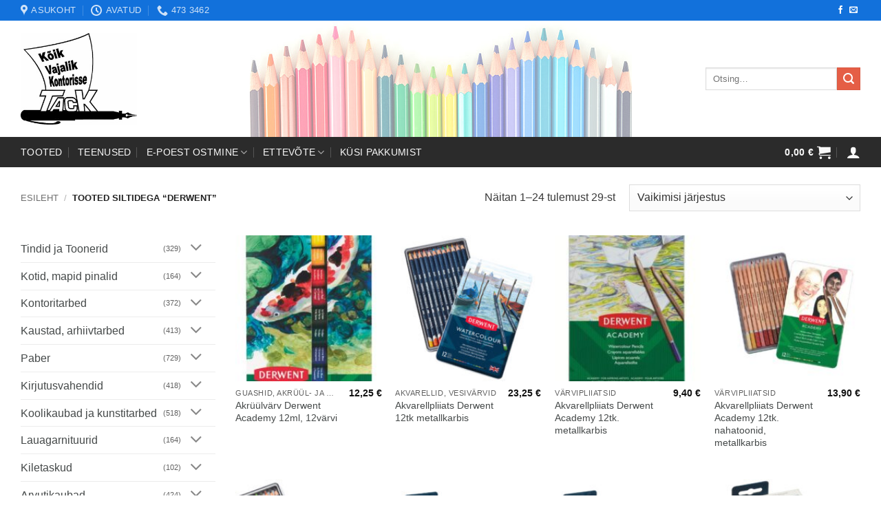

--- FILE ---
content_type: text/html; charset=UTF-8
request_url: https://kontorikaup.ee/tootesilt/derwent
body_size: 25015
content:
<!DOCTYPE html>
<html lang="et" prefix="og: https://ogp.me/ns#" class="loading-site no-js">
<head>
<meta charset="UTF-8" />
<link rel="profile" href="http://gmpg.org/xfn/11" />
<link rel="pingback" href="https://kontorikaup.ee/xmlrpc.php" />
<script>(function(html){html.className = html.className.replace(/\bno-js\b/,'js')})(document.documentElement);</script>
<meta name="viewport" content="width=device-width, initial-scale=1" />
<!-- Search Engine Optimization by Rank Math - https://rankmath.com/ -->
<title>Derwent - Kontorikaup: kontoritarbed, koolikaubad, bürooseadmed</title>
<meta name="robots" content="follow, index, max-snippet:-1, max-video-preview:-1, max-image-preview:large"/>
<link rel="canonical" href="https://kontorikaup.ee/tootesilt/derwent" />
<link rel="next" href="https://kontorikaup.ee/tootesilt/derwent/page/2" />
<meta property="og:locale" content="et_EE" />
<meta property="og:type" content="article" />
<meta property="og:title" content="Derwent - Kontorikaup: kontoritarbed, koolikaubad, bürooseadmed" />
<meta property="og:url" content="https://kontorikaup.ee/tootesilt/derwent" />
<meta property="og:site_name" content="Kontorikaup | kontoritarbed" />
<meta property="article:publisher" content="https://www.facebook.com/Kontorikaup" />
<meta property="og:image" content="https://kontorikaup.ee/wp-content/uploads/cropped-Tack_Logo-min-2.jpg" />
<meta property="og:image:secure_url" content="https://kontorikaup.ee/wp-content/uploads/cropped-Tack_Logo-min-2.jpg" />
<meta property="og:image:width" content="512" />
<meta property="og:image:height" content="512" />
<meta property="og:image:type" content="image/jpeg" />
<meta name="twitter:card" content="summary_large_image" />
<meta name="twitter:title" content="Derwent - Kontorikaup: kontoritarbed, koolikaubad, bürooseadmed" />
<meta name="twitter:image" content="https://kontorikaup.ee/wp-content/uploads/cropped-Tack_Logo-min-2.jpg" />
<meta name="twitter:label1" content="Tooted" />
<meta name="twitter:data1" content="29" />
<script type="application/ld+json" class="rank-math-schema">{"@context":"https://schema.org","@graph":[{"@type":"Organization","@id":"https://kontorikaup.ee/#organization","name":"Kontoritarbed","sameAs":["https://www.facebook.com/Kontorikaup"]},{"@type":"WebSite","@id":"https://kontorikaup.ee/#website","url":"https://kontorikaup.ee","name":"Kontorikaup | kontoritarbed","alternateName":"Kontorikaup","publisher":{"@id":"https://kontorikaup.ee/#organization"},"inLanguage":"et"},{"@type":"CollectionPage","@id":"https://kontorikaup.ee/tootesilt/derwent#webpage","url":"https://kontorikaup.ee/tootesilt/derwent","name":"Derwent - Kontorikaup: kontoritarbed, koolikaubad, b\u00fcrooseadmed","isPartOf":{"@id":"https://kontorikaup.ee/#website"},"inLanguage":"et"}]}</script>
<!-- /Rank Math WordPress SEO plugin -->
<link rel='dns-prefetch' href='//www.googletagmanager.com' />
<link rel='prefetch' href='https://kontorikaup.ee/wp-content/themes/flatsome/assets/js/flatsome.js?ver=e2eddd6c228105dac048' />
<link rel='prefetch' href='https://kontorikaup.ee/wp-content/themes/flatsome/assets/js/chunk.slider.js?ver=3.20.4' />
<link rel='prefetch' href='https://kontorikaup.ee/wp-content/themes/flatsome/assets/js/chunk.popups.js?ver=3.20.4' />
<link rel='prefetch' href='https://kontorikaup.ee/wp-content/themes/flatsome/assets/js/chunk.tooltips.js?ver=3.20.4' />
<link rel='prefetch' href='https://kontorikaup.ee/wp-content/themes/flatsome/assets/js/woocommerce.js?ver=1c9be63d628ff7c3ff4c' />
<link rel="alternate" type="application/rss+xml" title="Kontorikaup: kontoritarbed, koolikaubad, bürooseadmed &raquo; RSS" href="https://kontorikaup.ee/feed" />
<link rel="alternate" type="application/rss+xml" title="Kontorikaup: kontoritarbed, koolikaubad, bürooseadmed &raquo; Kommentaaride RSS" href="https://kontorikaup.ee/comments/feed" />
<link rel="alternate" type="application/rss+xml" title="Kontorikaup: kontoritarbed, koolikaubad, bürooseadmed &raquo; Derwent Silt uudisevoog" href="https://kontorikaup.ee/tootesilt/derwent/feed" />
<style id='wp-img-auto-sizes-contain-inline-css' type='text/css'>
img:is([sizes=auto i],[sizes^="auto," i]){contain-intrinsic-size:3000px 1500px}
/*# sourceURL=wp-img-auto-sizes-contain-inline-css */
</style>
<style id='wp-block-library-inline-css' type='text/css'>
:root{--wp-block-synced-color:#7a00df;--wp-block-synced-color--rgb:122,0,223;--wp-bound-block-color:var(--wp-block-synced-color);--wp-editor-canvas-background:#ddd;--wp-admin-theme-color:#007cba;--wp-admin-theme-color--rgb:0,124,186;--wp-admin-theme-color-darker-10:#006ba1;--wp-admin-theme-color-darker-10--rgb:0,107,160.5;--wp-admin-theme-color-darker-20:#005a87;--wp-admin-theme-color-darker-20--rgb:0,90,135;--wp-admin-border-width-focus:2px}@media (min-resolution:192dpi){:root{--wp-admin-border-width-focus:1.5px}}.wp-element-button{cursor:pointer}:root .has-very-light-gray-background-color{background-color:#eee}:root .has-very-dark-gray-background-color{background-color:#313131}:root .has-very-light-gray-color{color:#eee}:root .has-very-dark-gray-color{color:#313131}:root .has-vivid-green-cyan-to-vivid-cyan-blue-gradient-background{background:linear-gradient(135deg,#00d084,#0693e3)}:root .has-purple-crush-gradient-background{background:linear-gradient(135deg,#34e2e4,#4721fb 50%,#ab1dfe)}:root .has-hazy-dawn-gradient-background{background:linear-gradient(135deg,#faaca8,#dad0ec)}:root .has-subdued-olive-gradient-background{background:linear-gradient(135deg,#fafae1,#67a671)}:root .has-atomic-cream-gradient-background{background:linear-gradient(135deg,#fdd79a,#004a59)}:root .has-nightshade-gradient-background{background:linear-gradient(135deg,#330968,#31cdcf)}:root .has-midnight-gradient-background{background:linear-gradient(135deg,#020381,#2874fc)}:root{--wp--preset--font-size--normal:16px;--wp--preset--font-size--huge:42px}.has-regular-font-size{font-size:1em}.has-larger-font-size{font-size:2.625em}.has-normal-font-size{font-size:var(--wp--preset--font-size--normal)}.has-huge-font-size{font-size:var(--wp--preset--font-size--huge)}.has-text-align-center{text-align:center}.has-text-align-left{text-align:left}.has-text-align-right{text-align:right}.has-fit-text{white-space:nowrap!important}#end-resizable-editor-section{display:none}.aligncenter{clear:both}.items-justified-left{justify-content:flex-start}.items-justified-center{justify-content:center}.items-justified-right{justify-content:flex-end}.items-justified-space-between{justify-content:space-between}.screen-reader-text{border:0;clip-path:inset(50%);height:1px;margin:-1px;overflow:hidden;padding:0;position:absolute;width:1px;word-wrap:normal!important}.screen-reader-text:focus{background-color:#ddd;clip-path:none;color:#444;display:block;font-size:1em;height:auto;left:5px;line-height:normal;padding:15px 23px 14px;text-decoration:none;top:5px;width:auto;z-index:100000}html :where(.has-border-color){border-style:solid}html :where([style*=border-top-color]){border-top-style:solid}html :where([style*=border-right-color]){border-right-style:solid}html :where([style*=border-bottom-color]){border-bottom-style:solid}html :where([style*=border-left-color]){border-left-style:solid}html :where([style*=border-width]){border-style:solid}html :where([style*=border-top-width]){border-top-style:solid}html :where([style*=border-right-width]){border-right-style:solid}html :where([style*=border-bottom-width]){border-bottom-style:solid}html :where([style*=border-left-width]){border-left-style:solid}html :where(img[class*=wp-image-]){height:auto;max-width:100%}:where(figure){margin:0 0 1em}html :where(.is-position-sticky){--wp-admin--admin-bar--position-offset:var(--wp-admin--admin-bar--height,0px)}@media screen and (max-width:600px){html :where(.is-position-sticky){--wp-admin--admin-bar--position-offset:0px}}
/*# sourceURL=wp-block-library-inline-css */
</style><!-- <link rel='stylesheet' id='wc-blocks-style-css' href='https://kontorikaup.ee/wp-content/plugins/woocommerce/assets/client/blocks/wc-blocks.css?ver=wc-9.4.4' type='text/css' media='all' /> -->
<link rel="stylesheet" type="text/css" href="//kontorikaup.ee/wp-content/cache/wpfc-minified/861t477c/9nf7i.css" media="all"/>
<style id='global-styles-inline-css' type='text/css'>
:root{--wp--preset--aspect-ratio--square: 1;--wp--preset--aspect-ratio--4-3: 4/3;--wp--preset--aspect-ratio--3-4: 3/4;--wp--preset--aspect-ratio--3-2: 3/2;--wp--preset--aspect-ratio--2-3: 2/3;--wp--preset--aspect-ratio--16-9: 16/9;--wp--preset--aspect-ratio--9-16: 9/16;--wp--preset--color--black: #000000;--wp--preset--color--cyan-bluish-gray: #abb8c3;--wp--preset--color--white: #ffffff;--wp--preset--color--pale-pink: #f78da7;--wp--preset--color--vivid-red: #cf2e2e;--wp--preset--color--luminous-vivid-orange: #ff6900;--wp--preset--color--luminous-vivid-amber: #fcb900;--wp--preset--color--light-green-cyan: #7bdcb5;--wp--preset--color--vivid-green-cyan: #00d084;--wp--preset--color--pale-cyan-blue: #8ed1fc;--wp--preset--color--vivid-cyan-blue: #0693e3;--wp--preset--color--vivid-purple: #9b51e0;--wp--preset--color--primary: #1271db;--wp--preset--color--secondary: #e55e46;--wp--preset--color--success: #627D47;--wp--preset--color--alert: #b20000;--wp--preset--gradient--vivid-cyan-blue-to-vivid-purple: linear-gradient(135deg,rgb(6,147,227) 0%,rgb(155,81,224) 100%);--wp--preset--gradient--light-green-cyan-to-vivid-green-cyan: linear-gradient(135deg,rgb(122,220,180) 0%,rgb(0,208,130) 100%);--wp--preset--gradient--luminous-vivid-amber-to-luminous-vivid-orange: linear-gradient(135deg,rgb(252,185,0) 0%,rgb(255,105,0) 100%);--wp--preset--gradient--luminous-vivid-orange-to-vivid-red: linear-gradient(135deg,rgb(255,105,0) 0%,rgb(207,46,46) 100%);--wp--preset--gradient--very-light-gray-to-cyan-bluish-gray: linear-gradient(135deg,rgb(238,238,238) 0%,rgb(169,184,195) 100%);--wp--preset--gradient--cool-to-warm-spectrum: linear-gradient(135deg,rgb(74,234,220) 0%,rgb(151,120,209) 20%,rgb(207,42,186) 40%,rgb(238,44,130) 60%,rgb(251,105,98) 80%,rgb(254,248,76) 100%);--wp--preset--gradient--blush-light-purple: linear-gradient(135deg,rgb(255,206,236) 0%,rgb(152,150,240) 100%);--wp--preset--gradient--blush-bordeaux: linear-gradient(135deg,rgb(254,205,165) 0%,rgb(254,45,45) 50%,rgb(107,0,62) 100%);--wp--preset--gradient--luminous-dusk: linear-gradient(135deg,rgb(255,203,112) 0%,rgb(199,81,192) 50%,rgb(65,88,208) 100%);--wp--preset--gradient--pale-ocean: linear-gradient(135deg,rgb(255,245,203) 0%,rgb(182,227,212) 50%,rgb(51,167,181) 100%);--wp--preset--gradient--electric-grass: linear-gradient(135deg,rgb(202,248,128) 0%,rgb(113,206,126) 100%);--wp--preset--gradient--midnight: linear-gradient(135deg,rgb(2,3,129) 0%,rgb(40,116,252) 100%);--wp--preset--font-size--small: 13px;--wp--preset--font-size--medium: 20px;--wp--preset--font-size--large: 36px;--wp--preset--font-size--x-large: 42px;--wp--preset--font-family--inter: "Inter", sans-serif;--wp--preset--font-family--cardo: Cardo;--wp--preset--spacing--20: 0.44rem;--wp--preset--spacing--30: 0.67rem;--wp--preset--spacing--40: 1rem;--wp--preset--spacing--50: 1.5rem;--wp--preset--spacing--60: 2.25rem;--wp--preset--spacing--70: 3.38rem;--wp--preset--spacing--80: 5.06rem;--wp--preset--shadow--natural: 6px 6px 9px rgba(0, 0, 0, 0.2);--wp--preset--shadow--deep: 12px 12px 50px rgba(0, 0, 0, 0.4);--wp--preset--shadow--sharp: 6px 6px 0px rgba(0, 0, 0, 0.2);--wp--preset--shadow--outlined: 6px 6px 0px -3px rgb(255, 255, 255), 6px 6px rgb(0, 0, 0);--wp--preset--shadow--crisp: 6px 6px 0px rgb(0, 0, 0);}:where(body) { margin: 0; }.wp-site-blocks > .alignleft { float: left; margin-right: 2em; }.wp-site-blocks > .alignright { float: right; margin-left: 2em; }.wp-site-blocks > .aligncenter { justify-content: center; margin-left: auto; margin-right: auto; }:where(.is-layout-flex){gap: 0.5em;}:where(.is-layout-grid){gap: 0.5em;}.is-layout-flow > .alignleft{float: left;margin-inline-start: 0;margin-inline-end: 2em;}.is-layout-flow > .alignright{float: right;margin-inline-start: 2em;margin-inline-end: 0;}.is-layout-flow > .aligncenter{margin-left: auto !important;margin-right: auto !important;}.is-layout-constrained > .alignleft{float: left;margin-inline-start: 0;margin-inline-end: 2em;}.is-layout-constrained > .alignright{float: right;margin-inline-start: 2em;margin-inline-end: 0;}.is-layout-constrained > .aligncenter{margin-left: auto !important;margin-right: auto !important;}.is-layout-constrained > :where(:not(.alignleft):not(.alignright):not(.alignfull)){margin-left: auto !important;margin-right: auto !important;}body .is-layout-flex{display: flex;}.is-layout-flex{flex-wrap: wrap;align-items: center;}.is-layout-flex > :is(*, div){margin: 0;}body .is-layout-grid{display: grid;}.is-layout-grid > :is(*, div){margin: 0;}body{padding-top: 0px;padding-right: 0px;padding-bottom: 0px;padding-left: 0px;}a:where(:not(.wp-element-button)){text-decoration: none;}:root :where(.wp-element-button, .wp-block-button__link){background-color: #32373c;border-width: 0;color: #fff;font-family: inherit;font-size: inherit;font-style: inherit;font-weight: inherit;letter-spacing: inherit;line-height: inherit;padding-top: calc(0.667em + 2px);padding-right: calc(1.333em + 2px);padding-bottom: calc(0.667em + 2px);padding-left: calc(1.333em + 2px);text-decoration: none;text-transform: inherit;}.has-black-color{color: var(--wp--preset--color--black) !important;}.has-cyan-bluish-gray-color{color: var(--wp--preset--color--cyan-bluish-gray) !important;}.has-white-color{color: var(--wp--preset--color--white) !important;}.has-pale-pink-color{color: var(--wp--preset--color--pale-pink) !important;}.has-vivid-red-color{color: var(--wp--preset--color--vivid-red) !important;}.has-luminous-vivid-orange-color{color: var(--wp--preset--color--luminous-vivid-orange) !important;}.has-luminous-vivid-amber-color{color: var(--wp--preset--color--luminous-vivid-amber) !important;}.has-light-green-cyan-color{color: var(--wp--preset--color--light-green-cyan) !important;}.has-vivid-green-cyan-color{color: var(--wp--preset--color--vivid-green-cyan) !important;}.has-pale-cyan-blue-color{color: var(--wp--preset--color--pale-cyan-blue) !important;}.has-vivid-cyan-blue-color{color: var(--wp--preset--color--vivid-cyan-blue) !important;}.has-vivid-purple-color{color: var(--wp--preset--color--vivid-purple) !important;}.has-primary-color{color: var(--wp--preset--color--primary) !important;}.has-secondary-color{color: var(--wp--preset--color--secondary) !important;}.has-success-color{color: var(--wp--preset--color--success) !important;}.has-alert-color{color: var(--wp--preset--color--alert) !important;}.has-black-background-color{background-color: var(--wp--preset--color--black) !important;}.has-cyan-bluish-gray-background-color{background-color: var(--wp--preset--color--cyan-bluish-gray) !important;}.has-white-background-color{background-color: var(--wp--preset--color--white) !important;}.has-pale-pink-background-color{background-color: var(--wp--preset--color--pale-pink) !important;}.has-vivid-red-background-color{background-color: var(--wp--preset--color--vivid-red) !important;}.has-luminous-vivid-orange-background-color{background-color: var(--wp--preset--color--luminous-vivid-orange) !important;}.has-luminous-vivid-amber-background-color{background-color: var(--wp--preset--color--luminous-vivid-amber) !important;}.has-light-green-cyan-background-color{background-color: var(--wp--preset--color--light-green-cyan) !important;}.has-vivid-green-cyan-background-color{background-color: var(--wp--preset--color--vivid-green-cyan) !important;}.has-pale-cyan-blue-background-color{background-color: var(--wp--preset--color--pale-cyan-blue) !important;}.has-vivid-cyan-blue-background-color{background-color: var(--wp--preset--color--vivid-cyan-blue) !important;}.has-vivid-purple-background-color{background-color: var(--wp--preset--color--vivid-purple) !important;}.has-primary-background-color{background-color: var(--wp--preset--color--primary) !important;}.has-secondary-background-color{background-color: var(--wp--preset--color--secondary) !important;}.has-success-background-color{background-color: var(--wp--preset--color--success) !important;}.has-alert-background-color{background-color: var(--wp--preset--color--alert) !important;}.has-black-border-color{border-color: var(--wp--preset--color--black) !important;}.has-cyan-bluish-gray-border-color{border-color: var(--wp--preset--color--cyan-bluish-gray) !important;}.has-white-border-color{border-color: var(--wp--preset--color--white) !important;}.has-pale-pink-border-color{border-color: var(--wp--preset--color--pale-pink) !important;}.has-vivid-red-border-color{border-color: var(--wp--preset--color--vivid-red) !important;}.has-luminous-vivid-orange-border-color{border-color: var(--wp--preset--color--luminous-vivid-orange) !important;}.has-luminous-vivid-amber-border-color{border-color: var(--wp--preset--color--luminous-vivid-amber) !important;}.has-light-green-cyan-border-color{border-color: var(--wp--preset--color--light-green-cyan) !important;}.has-vivid-green-cyan-border-color{border-color: var(--wp--preset--color--vivid-green-cyan) !important;}.has-pale-cyan-blue-border-color{border-color: var(--wp--preset--color--pale-cyan-blue) !important;}.has-vivid-cyan-blue-border-color{border-color: var(--wp--preset--color--vivid-cyan-blue) !important;}.has-vivid-purple-border-color{border-color: var(--wp--preset--color--vivid-purple) !important;}.has-primary-border-color{border-color: var(--wp--preset--color--primary) !important;}.has-secondary-border-color{border-color: var(--wp--preset--color--secondary) !important;}.has-success-border-color{border-color: var(--wp--preset--color--success) !important;}.has-alert-border-color{border-color: var(--wp--preset--color--alert) !important;}.has-vivid-cyan-blue-to-vivid-purple-gradient-background{background: var(--wp--preset--gradient--vivid-cyan-blue-to-vivid-purple) !important;}.has-light-green-cyan-to-vivid-green-cyan-gradient-background{background: var(--wp--preset--gradient--light-green-cyan-to-vivid-green-cyan) !important;}.has-luminous-vivid-amber-to-luminous-vivid-orange-gradient-background{background: var(--wp--preset--gradient--luminous-vivid-amber-to-luminous-vivid-orange) !important;}.has-luminous-vivid-orange-to-vivid-red-gradient-background{background: var(--wp--preset--gradient--luminous-vivid-orange-to-vivid-red) !important;}.has-very-light-gray-to-cyan-bluish-gray-gradient-background{background: var(--wp--preset--gradient--very-light-gray-to-cyan-bluish-gray) !important;}.has-cool-to-warm-spectrum-gradient-background{background: var(--wp--preset--gradient--cool-to-warm-spectrum) !important;}.has-blush-light-purple-gradient-background{background: var(--wp--preset--gradient--blush-light-purple) !important;}.has-blush-bordeaux-gradient-background{background: var(--wp--preset--gradient--blush-bordeaux) !important;}.has-luminous-dusk-gradient-background{background: var(--wp--preset--gradient--luminous-dusk) !important;}.has-pale-ocean-gradient-background{background: var(--wp--preset--gradient--pale-ocean) !important;}.has-electric-grass-gradient-background{background: var(--wp--preset--gradient--electric-grass) !important;}.has-midnight-gradient-background{background: var(--wp--preset--gradient--midnight) !important;}.has-small-font-size{font-size: var(--wp--preset--font-size--small) !important;}.has-medium-font-size{font-size: var(--wp--preset--font-size--medium) !important;}.has-large-font-size{font-size: var(--wp--preset--font-size--large) !important;}.has-x-large-font-size{font-size: var(--wp--preset--font-size--x-large) !important;}.has-inter-font-family{font-family: var(--wp--preset--font-family--inter) !important;}.has-cardo-font-family{font-family: var(--wp--preset--font-family--cardo) !important;}
/*# sourceURL=global-styles-inline-css */
</style>
<style id='woocommerce-inline-inline-css' type='text/css'>
.woocommerce form .form-row .required { visibility: visible; }
/*# sourceURL=woocommerce-inline-inline-css */
</style>
<!-- <link rel='stylesheet' id='flatsome-swatches-frontend-css' href='https://kontorikaup.ee/wp-content/themes/flatsome/assets/css/extensions/flatsome-swatches-frontend.css?ver=3.20.4' type='text/css' media='all' /> -->
<!-- <link rel='stylesheet' id='flatsome-main-css' href='https://kontorikaup.ee/wp-content/themes/flatsome/assets/css/flatsome.css?ver=3.20.4' type='text/css' media='all' /> -->
<link rel="stylesheet" type="text/css" href="//kontorikaup.ee/wp-content/cache/wpfc-minified/kc7u5a7t/9nf7i.css" media="all"/>
<style id='flatsome-main-inline-css' type='text/css'>
@font-face {
font-family: "fl-icons";
font-display: block;
src: url(https://kontorikaup.ee/wp-content/themes/flatsome/assets/css/icons/fl-icons.eot?v=3.20.4);
src:
url(https://kontorikaup.ee/wp-content/themes/flatsome/assets/css/icons/fl-icons.eot#iefix?v=3.20.4) format("embedded-opentype"),
url(https://kontorikaup.ee/wp-content/themes/flatsome/assets/css/icons/fl-icons.woff2?v=3.20.4) format("woff2"),
url(https://kontorikaup.ee/wp-content/themes/flatsome/assets/css/icons/fl-icons.ttf?v=3.20.4) format("truetype"),
url(https://kontorikaup.ee/wp-content/themes/flatsome/assets/css/icons/fl-icons.woff?v=3.20.4) format("woff"),
url(https://kontorikaup.ee/wp-content/themes/flatsome/assets/css/icons/fl-icons.svg?v=3.20.4#fl-icons) format("svg");
}
/*# sourceURL=flatsome-main-inline-css */
</style>
<!-- <link rel='stylesheet' id='flatsome-shop-css' href='https://kontorikaup.ee/wp-content/themes/flatsome/assets/css/flatsome-shop.css?ver=3.20.4' type='text/css' media='all' /> -->
<!-- <link rel='stylesheet' id='flatsome-style-css' href='https://kontorikaup.ee/wp-content/themes/flatsome-child/style.css?ver=3.0' type='text/css' media='all' /> -->
<link rel="stylesheet" type="text/css" href="//kontorikaup.ee/wp-content/cache/wpfc-minified/2epfc560/9nf7i.css" media="all"/>
<script src='//kontorikaup.ee/wp-content/cache/wpfc-minified/d6mrnwai/9nf7i.js' type="text/javascript"></script>
<!-- <script type="text/javascript" src="https://kontorikaup.ee/wp-includes/js/jquery/jquery.min.js?ver=3.7.1" id="jquery-core-js"></script> -->
<!-- <script type="text/javascript" src="https://kontorikaup.ee/wp-includes/js/jquery/jquery-migrate.min.js?ver=3.4.1" id="jquery-migrate-js"></script> -->
<!-- <script type="text/javascript" src="https://kontorikaup.ee/wp-content/plugins/woocommerce/assets/js/jquery-blockui/jquery.blockUI.min.js?ver=2.7.0-wc.9.4.4" id="jquery-blockui-js" data-wp-strategy="defer"></script> -->
<script type="text/javascript" id="wc-add-to-cart-js-extra">
/* <![CDATA[ */
var wc_add_to_cart_params = {"ajax_url":"/wp-admin/admin-ajax.php","wc_ajax_url":"/?wc-ajax=%%endpoint%%","i18n_view_cart":"Vaata ostukorvi","cart_url":"https://kontorikaup.ee/ostukorv","is_cart":"","cart_redirect_after_add":"no"};
//# sourceURL=wc-add-to-cart-js-extra
/* ]]> */
</script>
<script src='//kontorikaup.ee/wp-content/cache/wpfc-minified/jyr57sl6/9ngph.js' type="text/javascript"></script>
<!-- <script type="text/javascript" src="https://kontorikaup.ee/wp-content/plugins/woocommerce/assets/js/frontend/add-to-cart.min.js?ver=9.4.4" id="wc-add-to-cart-js" defer="defer" data-wp-strategy="defer"></script> -->
<!-- <script type="text/javascript" src="https://kontorikaup.ee/wp-content/plugins/woocommerce/assets/js/js-cookie/js.cookie.min.js?ver=2.1.4-wc.9.4.4" id="js-cookie-js" data-wp-strategy="defer"></script> -->
<!-- Google tag (gtag.js) snippet added by Site Kit -->
<!-- Google Analytics snippet added by Site Kit -->
<script type="text/javascript" src="https://www.googletagmanager.com/gtag/js?id=G-39MJB81YYV" id="google_gtagjs-js" async></script>
<script type="text/javascript" id="google_gtagjs-js-after">
/* <![CDATA[ */
window.dataLayer = window.dataLayer || [];function gtag(){dataLayer.push(arguments);}
gtag("set","linker",{"domains":["kontorikaup.ee"]});
gtag("js", new Date());
gtag("set", "developer_id.dZTNiMT", true);
gtag("config", "G-39MJB81YYV");
//# sourceURL=google_gtagjs-js-after
/* ]]> */
</script>
<link rel="https://api.w.org/" href="https://kontorikaup.ee/wp-json/" /><link rel="alternate" title="JSON" type="application/json" href="https://kontorikaup.ee/wp-json/wp/v2/product_tag/273" /><link rel="EditURI" type="application/rsd+xml" title="RSD" href="https://kontorikaup.ee/xmlrpc.php?rsd" />
<meta name="generator" content="Site Kit by Google 1.168.0" />	<noscript><style>.woocommerce-product-gallery{ opacity: 1 !important; }</style></noscript>
<style class='wp-fonts-local' type='text/css'>
@font-face{font-family:Inter;font-style:normal;font-weight:300 900;font-display:fallback;src:url('https://kontorikaup.ee/wp-content/plugins/woocommerce/assets/fonts/Inter-VariableFont_slnt,wght.woff2') format('woff2');font-stretch:normal;}
@font-face{font-family:Cardo;font-style:normal;font-weight:400;font-display:fallback;src:url('https://kontorikaup.ee/wp-content/plugins/woocommerce/assets/fonts/cardo_normal_400.woff2') format('woff2');}
</style>
<link rel="icon" href="https://kontorikaup.ee/wp-content/uploads/cropped-Tack_Logo-min-2-32x32.jpg" sizes="32x32" />
<link rel="icon" href="https://kontorikaup.ee/wp-content/uploads/cropped-Tack_Logo-min-2-192x192.jpg" sizes="192x192" />
<link rel="apple-touch-icon" href="https://kontorikaup.ee/wp-content/uploads/cropped-Tack_Logo-min-2-180x180.jpg" />
<meta name="msapplication-TileImage" content="https://kontorikaup.ee/wp-content/uploads/cropped-Tack_Logo-min-2-270x270.jpg" />
<style id="custom-css" type="text/css">:root {--primary-color: #1271db;--fs-color-primary: #1271db;--fs-color-secondary: #e55e46;--fs-color-success: #627D47;--fs-color-alert: #b20000;--fs-color-base: #3a3a3a;--fs-experimental-link-color: #454949;--fs-experimental-link-color-hover: #111;}.tooltipster-base {--tooltip-color: #fff;--tooltip-bg-color: #000;}.off-canvas-right .mfp-content, .off-canvas-left .mfp-content {--drawer-width: 300px;}.off-canvas .mfp-content.off-canvas-cart {--drawer-width: 360px;}html{background-color:#ffffff!important;}.container-width, .full-width .ubermenu-nav, .container, .row{max-width: 1250px}.row.row-collapse{max-width: 1220px}.row.row-small{max-width: 1242.5px}.row.row-large{max-width: 1280px}body.framed, body.framed header, body.framed .header-wrapper, body.boxed, body.boxed header, body.boxed .header-wrapper, body.boxed .is-sticky-section{ max-width: 1280px}.header-main{height: 169px}#logo img{max-height: 169px}#logo{width:169px;}#logo img{padding:10px 0;}.header-bottom{min-height: 10px}.header-top{min-height: 20px}.transparent .header-main{height: 30px}.transparent #logo img{max-height: 30px}.has-transparent + .page-title:first-of-type,.has-transparent + #main > .page-title,.has-transparent + #main > div > .page-title,.has-transparent + #main .page-header-wrapper:first-of-type .page-title{padding-top: 110px;}.header.show-on-scroll,.stuck .header-main{height:70px!important}.stuck #logo img{max-height: 70px!important}.search-form{ width: 100%;}.header-bg-color {background-color: rgba(255,255,255,0.56)}.header-bg-image {background-image: url('https://tackmr.ee/uus/wp-content/uploads/istockphoto-1146651425-170667a-e1675799178555.jpg');}.header-bg-image {background-repeat: no-repeat;}.header-bottom {background-color: #2b2b2b}.top-bar-nav > li > a{line-height: 16px }.header-main .nav > li > a{line-height: 16px }.stuck .header-main .nav > li > a{line-height: 50px }.header-bottom-nav > li > a{line-height: 21px }@media (max-width: 549px) {.header-main{height: 70px}#logo img{max-height: 70px}}.nav-dropdown{font-size:100%}h1,h2,h3,h4,h5,h6,.heading-font{color: #191919;}body{font-size: 100%;}@media screen and (max-width: 549px){body{font-size: 100%;}}body{font-family: -apple-system, BlinkMacSystemFont, "Segoe UI", Roboto, Oxygen-Sans, Ubuntu, Cantarell, "Helvetica Neue", sans-serif;}body {font-weight: 400;font-style: normal;}.nav > li > a {font-family: -apple-system, BlinkMacSystemFont, "Segoe UI", Roboto, Oxygen-Sans, Ubuntu, Cantarell, "Helvetica Neue", sans-serif;}.mobile-sidebar-levels-2 .nav > li > ul > li > a {font-family: -apple-system, BlinkMacSystemFont, "Segoe UI", Roboto, Oxygen-Sans, Ubuntu, Cantarell, "Helvetica Neue", sans-serif;}.nav > li > a,.mobile-sidebar-levels-2 .nav > li > ul > li > a {font-weight: 400;font-style: normal;}h1,h2,h3,h4,h5,h6,.heading-font, .off-canvas-center .nav-sidebar.nav-vertical > li > a{font-family: -apple-system, BlinkMacSystemFont, "Segoe UI", Roboto, Oxygen-Sans, Ubuntu, Cantarell, "Helvetica Neue", sans-serif;}h1,h2,h3,h4,h5,h6,.heading-font,.banner h1,.banner h2 {font-weight: 400;font-style: normal;}.alt-font{font-family: -apple-system, BlinkMacSystemFont, "Segoe UI", Roboto, Oxygen-Sans, Ubuntu, Cantarell, "Helvetica Neue", sans-serif;}.alt-font {font-weight: 400!important;font-style: normal!important;}.header:not(.transparent) .header-bottom-nav.nav > li > a{color: #f9f9f9;}.has-equal-box-heights .box-image {padding-top: 100%;}@media screen and (min-width: 550px){.products .box-vertical .box-image{min-width: 200px!important;width: 200px!important;}}.page-title-small + main .product-container > .row{padding-top:0;}button[name='update_cart'] { display: none; }.nav-vertical-fly-out > li + li {border-top-width: 1px; border-top-style: solid;}.label-new.menu-item > a:after{content:"New";}.label-hot.menu-item > a:after{content:"Hot";}.label-sale.menu-item > a:after{content:"Sale";}.label-popular.menu-item > a:after{content:"Popular";}</style><style id="flatsome-swatches-css">.variations_form .ux-swatch.selected {box-shadow: 0 0 0 2px var(--fs-color-secondary);}.ux-swatches-in-loop .ux-swatch.selected {box-shadow: 0 0 0 2px var(--fs-color-secondary);}</style><style id="kirki-inline-styles"></style></head>
<body class="archive tax-product_tag term-derwent term-273 wp-theme-flatsome wp-child-theme-flatsome-child theme-flatsome woocommerce woocommerce-page woocommerce-no-js boxed box-shadow nav-dropdown-has-arrow nav-dropdown-has-shadow nav-dropdown-has-border parallax-mobile">
<!-- Google tag (gtag.js) -->
<script async src="https://www.googletagmanager.com/gtag/js?id=G-39MJB81YYV"></script>
<script>
window.dataLayer = window.dataLayer || [];
function gtag(){dataLayer.push(arguments);}
gtag('js', new Date());
gtag('config', 'G-39MJB81YYV');
</script>
<a class="skip-link screen-reader-text" href="#main">Skip to content</a>
<div id="wrapper">
<header id="header" class="header ">
<div class="header-wrapper">
<div id="top-bar" class="header-top hide-for-sticky nav-dark">
<div class="flex-row container">
<div class="flex-col hide-for-medium flex-left">
<ul class="nav nav-left medium-nav-center nav-small  nav-divided">
<li class="header-contact-wrapper">
<ul id="header-contact" class="nav medium-nav-center nav-divided nav-uppercase header-contact">
<li>
<a target="_blank" rel="noopener" href="https://maps.google.com/?q=Jaama 17, Haapsalu, 90507 Lääne maakond" title="Jaama 17, Haapsalu, 90507 Lääne maakond" class="tooltip">
<i class="icon-map-pin-fill" aria-hidden="true" style="font-size:16px;"></i>			     <span>
Asukoht			     </span>
</a>
</li>
<li>
<a href="#" onclick="event.preventDefault()" class="tooltip" title="Avatud | E-R 09:00 - 18:00 L 10-15.00 ">
<i class="icon-clock" aria-hidden="true" style="font-size:16px;"></i>			        <span>Avatud</span>
</a>
</li>
<li>
<a href="tel:473 3462" class="tooltip" title="473 3462">
<i class="icon-phone" aria-hidden="true" style="font-size:16px;"></i>			      <span>473 3462</span>
</a>
</li>
</ul>
</li>
</ul>
</div>
<div class="flex-col hide-for-medium flex-center">
<ul class="nav nav-center nav-small  nav-divided">
</ul>
</div>
<div class="flex-col hide-for-medium flex-right">
<ul class="nav top-bar-nav nav-right nav-small  nav-divided">
<li class="html header-social-icons ml-0">
<div class="social-icons follow-icons" ><a href="https://et-ee.facebook.com/Kontorikaup/" target="_blank" data-label="Facebook" class="icon plain tooltip facebook" title="Follow on Facebook" aria-label="Follow on Facebook" rel="noopener nofollow"><i class="icon-facebook" aria-hidden="true"></i></a><a href="mailto:epood@tackmr.ee" data-label="E-mail" target="_blank" class="icon plain tooltip email" title="Send us an email" aria-label="Send us an email" rel="nofollow noopener"><i class="icon-envelop" aria-hidden="true"></i></a></div></li>
</ul>
</div>
<div class="flex-col show-for-medium flex-grow">
<ul class="nav nav-center nav-small mobile-nav  nav-divided">
<li class="header-contact-wrapper">
<ul id="header-contact" class="nav medium-nav-center nav-divided nav-uppercase header-contact">
<li>
<a target="_blank" rel="noopener" href="https://maps.google.com/?q=Jaama 17, Haapsalu, 90507 Lääne maakond" title="Jaama 17, Haapsalu, 90507 Lääne maakond" class="tooltip">
<i class="icon-map-pin-fill" aria-hidden="true" style="font-size:16px;"></i>			     <span>
Asukoht			     </span>
</a>
</li>
<li>
<a href="#" onclick="event.preventDefault()" class="tooltip" title="Avatud | E-R 09:00 - 18:00 L 10-15.00 ">
<i class="icon-clock" aria-hidden="true" style="font-size:16px;"></i>			        <span>Avatud</span>
</a>
</li>
<li>
<a href="tel:473 3462" class="tooltip" title="473 3462">
<i class="icon-phone" aria-hidden="true" style="font-size:16px;"></i>			      <span>473 3462</span>
</a>
</li>
</ul>
</li>
</ul>
</div>
</div>
</div>
<div id="masthead" class="header-main hide-for-sticky">
<div class="header-inner flex-row container logo-left medium-logo-center" role="navigation">
<!-- Logo -->
<div id="logo" class="flex-col logo">
<!-- Header logo -->
<a href="https://kontorikaup.ee/" title="Kontorikaup: kontoritarbed, koolikaubad, bürooseadmed - Kontorikaubad kontoritarbed koolitarbed büroosisustus kontoritehnika" rel="home">
<img width="300" height="237" src="https://kontorikaup.ee/wp-content/uploads/Tack_Logo-min-1.jpg" class="header_logo header-logo" alt="Kontorikaup: kontoritarbed, koolikaubad, bürooseadmed"/><img  width="300" height="237" src="https://kontorikaup.ee/wp-content/uploads/Tack_Logo-min-1.jpg" class="header-logo-dark" alt="Kontorikaup: kontoritarbed, koolikaubad, bürooseadmed"/></a>
</div>
<!-- Mobile Left Elements -->
<div class="flex-col show-for-medium flex-left">
<ul class="mobile-nav nav nav-left ">
<li class="nav-icon has-icon">
<a href="#" class="is-small" data-open="#main-menu" data-pos="left" data-bg="main-menu-overlay" role="button" aria-label="Menu" aria-controls="main-menu" aria-expanded="false" aria-haspopup="dialog" data-flatsome-role-button>
<i class="icon-menu" aria-hidden="true"></i>					</a>
</li>
<li class="header-search header-search-dropdown has-icon has-dropdown menu-item-has-children">
<div class="header-button">	<a href="#" aria-label="Otsing" aria-haspopup="true" aria-expanded="false" aria-controls="ux-search-dropdown" class="nav-top-link icon primary button circle is-small"><i class="icon-search" aria-hidden="true"></i></a>
</div>	<ul id="ux-search-dropdown" class="nav-dropdown nav-dropdown-default">
<li class="header-search-form search-form html relative has-icon">
<div class="header-search-form-wrapper">
<div class="searchform-wrapper ux-search-box relative is-normal"><form role="search" method="get" class="searchform" action="https://kontorikaup.ee/">
<div class="flex-row relative">
<div class="flex-col flex-grow">
<label class="screen-reader-text" for="woocommerce-product-search-field-0">Otsi:</label>
<input type="search" id="woocommerce-product-search-field-0" class="search-field mb-0" placeholder="Otsing&hellip;" value="" name="s" />
<input type="hidden" name="post_type" value="product" />
</div>
<div class="flex-col">
<button type="submit" value="Otsi" class="ux-search-submit submit-button secondary button  icon mb-0" aria-label="Submit">
<i class="icon-search" aria-hidden="true"></i>			</button>
</div>
</div>
<div class="live-search-results text-left z-top"></div>
</form>
</div>	</div>
</li>
</ul>
</li>
</ul>
</div>
<!-- Left Elements -->
<div class="flex-col hide-for-medium flex-left
flex-grow">
<ul class="header-nav header-nav-main nav nav-left  nav-uppercase" >
</ul>
</div>
<!-- Right Elements -->
<div class="flex-col hide-for-medium flex-right">
<ul class="header-nav header-nav-main nav nav-right  nav-uppercase">
<li class="header-search-form search-form html relative has-icon">
<div class="header-search-form-wrapper">
<div class="searchform-wrapper ux-search-box relative is-normal"><form role="search" method="get" class="searchform" action="https://kontorikaup.ee/">
<div class="flex-row relative">
<div class="flex-col flex-grow">
<label class="screen-reader-text" for="woocommerce-product-search-field-1">Otsi:</label>
<input type="search" id="woocommerce-product-search-field-1" class="search-field mb-0" placeholder="Otsing&hellip;" value="" name="s" />
<input type="hidden" name="post_type" value="product" />
</div>
<div class="flex-col">
<button type="submit" value="Otsi" class="ux-search-submit submit-button secondary button  icon mb-0" aria-label="Submit">
<i class="icon-search" aria-hidden="true"></i>			</button>
</div>
</div>
<div class="live-search-results text-left z-top"></div>
</form>
</div>	</div>
</li>
</ul>
</div>
<!-- Mobile Right Elements -->
<div class="flex-col show-for-medium flex-right">
<ul class="mobile-nav nav nav-right ">
<li class="cart-item has-icon">
<a href="https://kontorikaup.ee/ostukorv" class="header-cart-link nav-top-link is-small off-canvas-toggle" title="Ostukorv" aria-label="Vaata ostukorvi" aria-expanded="false" aria-haspopup="dialog" role="button" data-open="#cart-popup" data-class="off-canvas-cart" data-pos="right" aria-controls="cart-popup" data-flatsome-role-button>
<i class="icon-shopping-cart" aria-hidden="true" data-icon-label="0"></i>  </a>
<!-- Cart Sidebar Popup -->
<div id="cart-popup" class="mfp-hide">
<div class="cart-popup-inner inner-padding cart-popup-inner--sticky">
<div class="cart-popup-title text-center">
<span class="heading-font uppercase">Ostukorv</span>
<div class="is-divider"></div>
</div>
<div class="widget_shopping_cart">
<div class="widget_shopping_cart_content">
<div class="ux-mini-cart-empty flex flex-row-col text-center pt pb">
<div class="ux-mini-cart-empty-icon">
<svg aria-hidden="true" xmlns="http://www.w3.org/2000/svg" viewBox="0 0 17 19" style="opacity:.1;height:80px;">
<path d="M8.5 0C6.7 0 5.3 1.2 5.3 2.7v2H2.1c-.3 0-.6.3-.7.7L0 18.2c0 .4.2.8.6.8h15.7c.4 0 .7-.3.7-.7v-.1L15.6 5.4c0-.3-.3-.6-.7-.6h-3.2v-2c0-1.6-1.4-2.8-3.2-2.8zM6.7 2.7c0-.8.8-1.4 1.8-1.4s1.8.6 1.8 1.4v2H6.7v-2zm7.5 3.4 1.3 11.5h-14L2.8 6.1h2.5v1.4c0 .4.3.7.7.7.4 0 .7-.3.7-.7V6.1h3.5v1.4c0 .4.3.7.7.7s.7-.3.7-.7V6.1h2.6z" fill-rule="evenodd" clip-rule="evenodd" fill="currentColor"></path>
</svg>
</div>
<p class="woocommerce-mini-cart__empty-message empty">Ostukorvis ei ole tooteid.</p>
<p class="return-to-shop">
<a class="button primary wc-backward" href="https://kontorikaup.ee/tooted">
Tagasi poodi				</a>
</p>
</div>
</div>
</div>
</div>
</div>
</li>
</ul>
</div>
</div>
<div class="container"><div class="top-divider full-width"></div></div>
</div>
<div id="wide-nav" class="header-bottom wide-nav hide-for-sticky nav-dark">
<div class="flex-row container">
<div class="flex-col hide-for-medium flex-left">
<ul class="nav header-nav header-bottom-nav nav-left  nav-divided nav-size-medium nav-uppercase">
<li id="menu-item-37" class="menu-item menu-item-type-post_type menu-item-object-page menu-item-37 menu-item-design-default"><a href="https://kontorikaup.ee/tooted" class="nav-top-link">Tooted</a></li>
<li id="menu-item-55" class="menu-item menu-item-type-post_type menu-item-object-page menu-item-55 menu-item-design-default"><a href="https://kontorikaup.ee/teenused" class="nav-top-link">Teenused</a></li>
<li id="menu-item-54" class="menu-item menu-item-type-post_type menu-item-object-page menu-item-has-children menu-item-54 menu-item-design-default has-dropdown"><a href="https://kontorikaup.ee/e-poest-ostmine" class="nav-top-link" aria-expanded="false" aria-haspopup="menu">E-poest ostmine<i class="icon-angle-down" aria-hidden="true"></i></a>
<ul class="sub-menu nav-dropdown nav-dropdown-default">
<li id="menu-item-10583" class="menu-item menu-item-type-post_type menu-item-object-page menu-item-10583"><a href="https://kontorikaup.ee/e-poest-ostmine/tingimused">Tingimused</a></li>
<li id="menu-item-10582" class="menu-item menu-item-type-post_type menu-item-object-page menu-item-10582"><a href="https://kontorikaup.ee/e-poest-ostmine/kauba-saatmine">Kauba saatmine</a></li>
<li id="menu-item-10581" class="menu-item menu-item-type-post_type menu-item-object-page menu-item-10581"><a href="https://kontorikaup.ee/e-poest-ostmine/jarelmaks">Järelmaks</a></li>
<li id="menu-item-198" class="menu-item menu-item-type-post_type menu-item-object-page menu-item-198"><a href="https://kontorikaup.ee/taganemisoigus">Taganemisõigus</a></li>
<li id="menu-item-10584" class="menu-item menu-item-type-post_type menu-item-object-page menu-item-10584"><a href="https://kontorikaup.ee/e-poest-ostmine/tootjad">Tootjad</a></li>
</ul>
</li>
<li id="menu-item-56" class="menu-item menu-item-type-post_type menu-item-object-page menu-item-has-children menu-item-56 menu-item-design-default has-dropdown"><a href="https://kontorikaup.ee/ettevote" class="nav-top-link" aria-expanded="false" aria-haspopup="menu">Ettevõte<i class="icon-angle-down" aria-hidden="true"></i></a>
<ul class="sub-menu nav-dropdown nav-dropdown-default">
<li id="menu-item-10579" class="menu-item menu-item-type-post_type menu-item-object-page menu-item-10579"><a href="https://kontorikaup.ee/ettevote/kontakt">Kontakt</a></li>
<li id="menu-item-10580" class="menu-item menu-item-type-post_type menu-item-object-page menu-item-10580"><a href="https://kontorikaup.ee/ettevote/tootajad">Töötajad</a></li>
<li id="menu-item-10586" class="menu-item menu-item-type-taxonomy menu-item-object-category menu-item-10586"><a href="https://kontorikaup.ee/category/teated">Teated</a></li>
</ul>
</li>
<li id="menu-item-62" class="menu-item menu-item-type-post_type menu-item-object-page menu-item-62 menu-item-design-default"><a href="https://kontorikaup.ee/kusi-pakkumist" class="nav-top-link">Küsi pakkumist</a></li>
</ul>
</div>
<div class="flex-col hide-for-medium flex-right flex-grow">
<ul class="nav header-nav header-bottom-nav nav-right  nav-divided nav-size-medium nav-uppercase">
<li class="cart-item has-icon has-dropdown">
<a href="https://kontorikaup.ee/ostukorv" class="header-cart-link nav-top-link is-small" title="Ostukorv" aria-label="Vaata ostukorvi" aria-expanded="false" aria-haspopup="true" role="button" data-flatsome-role-button>
<span class="header-cart-title">
<span class="cart-price"><span class="woocommerce-Price-amount amount"><bdi>0,00&nbsp;<span class="woocommerce-Price-currencySymbol">&euro;</span></bdi></span></span>
</span>
<i class="icon-shopping-cart" aria-hidden="true" data-icon-label="0"></i>  </a>
<ul class="nav-dropdown nav-dropdown-default">
<li class="html widget_shopping_cart">
<div class="widget_shopping_cart_content">
<div class="ux-mini-cart-empty flex flex-row-col text-center pt pb">
<div class="ux-mini-cart-empty-icon">
<svg aria-hidden="true" xmlns="http://www.w3.org/2000/svg" viewBox="0 0 17 19" style="opacity:.1;height:80px;">
<path d="M8.5 0C6.7 0 5.3 1.2 5.3 2.7v2H2.1c-.3 0-.6.3-.7.7L0 18.2c0 .4.2.8.6.8h15.7c.4 0 .7-.3.7-.7v-.1L15.6 5.4c0-.3-.3-.6-.7-.6h-3.2v-2c0-1.6-1.4-2.8-3.2-2.8zM6.7 2.7c0-.8.8-1.4 1.8-1.4s1.8.6 1.8 1.4v2H6.7v-2zm7.5 3.4 1.3 11.5h-14L2.8 6.1h2.5v1.4c0 .4.3.7.7.7.4 0 .7-.3.7-.7V6.1h3.5v1.4c0 .4.3.7.7.7s.7-.3.7-.7V6.1h2.6z" fill-rule="evenodd" clip-rule="evenodd" fill="currentColor"></path>
</svg>
</div>
<p class="woocommerce-mini-cart__empty-message empty">Ostukorvis ei ole tooteid.</p>
<p class="return-to-shop">
<a class="button primary wc-backward" href="https://kontorikaup.ee/tooted">
Tagasi poodi				</a>
</p>
</div>
</div>
</li>
</ul>
</li>
<li class="account-item has-icon">
<a href="https://kontorikaup.ee/minu-konto" class="nav-top-link nav-top-not-logged-in is-small is-small" title="Logi sisse" role="button" data-open="#login-form-popup" aria-label="Logi sisse" aria-controls="login-form-popup" aria-expanded="false" aria-haspopup="dialog" data-flatsome-role-button>
<i class="icon-user" aria-hidden="true"></i>	</a>
</li>
</ul>
</div>
<div class="flex-col show-for-medium flex-grow">
<ul class="nav header-bottom-nav nav-center mobile-nav  nav-divided nav-size-medium nav-uppercase">
<li class="menu-item menu-item-type-post_type menu-item-object-page menu-item-62 menu-item-design-default"><a href="https://kontorikaup.ee/kusi-pakkumist" class="nav-top-link">Küsi pakkumist</a></li>
</ul>
</div>
</div>
</div>
<div class="header-bg-container fill"><div class="header-bg-image fill"></div><div class="header-bg-color fill"></div></div>		</div>
</header>
<div class="shop-page-title category-page-title page-title ">
<div class="page-title-inner flex-row  medium-flex-wrap container">
<div class="flex-col flex-grow medium-text-center">
<div class="is-small">
<nav class="woocommerce-breadcrumb breadcrumbs uppercase" aria-label="Breadcrumb"><a href="https://kontorikaup.ee">Esileht</a> <span class="divider">&#47;</span> Tooted siltidega &ldquo;Derwent&rdquo;</nav></div>
<div class="category-filtering category-filter-row show-for-medium">
<a href="#" data-open="#shop-sidebar" data-pos="left" class="filter-button uppercase plain" role="button" aria-controls="shop-sidebar" aria-expanded="false" aria-haspopup="dialog" data-visible-after="true" data-flatsome-role-button>
<i class="icon-equalizer" aria-hidden="true"></i>		<strong>Filtreeri</strong>
</a>
<div class="inline-block">
</div>
</div>
</div>
<div class="flex-col medium-text-center">
<p class="woocommerce-result-count hide-for-medium" role="alert" aria-relevant="all" >
Näitan 1&ndash;24 tulemust 29-st 	</p>
<form class="woocommerce-ordering" method="get">
<select name="orderby" class="orderby" aria-label="Poe järjestus">
<option value="menu_order"  selected='selected'>Vaikimisi järjestus</option>
<option value="popularity" >Järjesta populaarsuse alusel</option>
<option value="date" >Järjesta uudsuse alusel</option>
<option value="price" >Järjesta hinna alusel: odavamast kallimani</option>
<option value="price-desc" >Järjesta hinna alusel: kallimast odavamani</option>
</select>
<input type="hidden" name="paged" value="1" />
</form>
</div>
</div>
</div>
<main id="main" class="">
<div class="row category-page-row">
<div class="col large-3 hide-for-medium ">
<div id="shop-sidebar" class="sidebar-inner col-inner">
<aside id="woocommerce_product_categories-2" class="widget woocommerce widget_product_categories"><ul class="product-categories"><li class="cat-item cat-item-744 cat-parent"><a href="https://kontorikaup.ee/kataloog/tindid_ja_toonerid">Tindid ja Toonerid</a> <span class="count">(329)</span><ul class='children'>
<li class="cat-item cat-item-118"><a href="https://kontorikaup.ee/kataloog/tindid_ja_toonerid/hewlett-packard-toonerid">Hewlett-Packard toonerid</a> <span class="count">(77)</span></li>
<li class="cat-item cat-item-138"><a href="https://kontorikaup.ee/kataloog/tindid_ja_toonerid/epson-tindid-toonerid">Epson tindid-toonerid</a> <span class="count">(31)</span></li>
<li class="cat-item cat-item-240"><a href="https://kontorikaup.ee/kataloog/tindid_ja_toonerid/canon-toonerid">Canon toonerid</a> <span class="count">(25)</span></li>
<li class="cat-item cat-item-127"><a href="https://kontorikaup.ee/kataloog/tindid_ja_toonerid/samsung-toonerid">Samsung toonerid</a> <span class="count">(35)</span></li>
<li class="cat-item cat-item-443"><a href="https://kontorikaup.ee/kataloog/tindid_ja_toonerid/xerox-toonerid">Xerox toonerid</a> <span class="count">(3)</span></li>
<li class="cat-item cat-item-445"><a href="https://kontorikaup.ee/kataloog/tindid_ja_toonerid/kyocera-toonerid">Kyocera toonerid</a> <span class="count">(28)</span></li>
<li class="cat-item cat-item-434"><a href="https://kontorikaup.ee/kataloog/tindid_ja_toonerid/ricoh-toonerid">Ricoh toonerid</a> <span class="count">(9)</span></li>
<li class="cat-item cat-item-224"><a href="https://kontorikaup.ee/kataloog/tindid_ja_toonerid/brother-toonerid">Brother toonerid</a> <span class="count">(19)</span></li>
<li class="cat-item cat-item-101"><a href="https://kontorikaup.ee/kataloog/tindid_ja_toonerid/toshiba-toonerid">Toshiba toonerid</a> <span class="count">(2)</span></li>
<li class="cat-item cat-item-276"><a href="https://kontorikaup.ee/kataloog/tindid_ja_toonerid/tuid-ja-tindid">Tuššid ja tindid</a> <span class="count">(0)</span></li>
<li class="cat-item cat-item-308"><a href="https://kontorikaup.ee/kataloog/tindid_ja_toonerid/brother-tindid">Brother tindid</a> <span class="count">(24)</span></li>
<li class="cat-item cat-item-36"><a href="https://kontorikaup.ee/kataloog/tindid_ja_toonerid/hewlett-packard-tindid">Hewlett-Packard tindid</a> <span class="count">(25)</span></li>
<li class="cat-item cat-item-126"><a href="https://kontorikaup.ee/kataloog/tindid_ja_toonerid/canoni-varvilised-tindid">Canoni värvilised tindid</a> <span class="count">(45)</span></li>
<li class="cat-item cat-item-799"><a href="https://kontorikaup.ee/kataloog/tindid_ja_toonerid/muud-tindid-ja-toonerid">Muud tindid ja toonerid</a> <span class="count">(6)</span></li>
</ul>
</li>
<li class="cat-item cat-item-746 cat-parent"><a href="https://kontorikaup.ee/kataloog/kotid_mapid_pinalid">Kotid, mapid pinalid</a> <span class="count">(164)</span><ul class='children'>
<li class="cat-item cat-item-641"><a href="https://kontorikaup.ee/kataloog/kotid_mapid_pinalid/koolikotid-ranitsad">Koolikotid, ranitsad</a> <span class="count">(60)</span></li>
<li class="cat-item cat-item-608"><a href="https://kontorikaup.ee/kataloog/kotid_mapid_pinalid/pinalid">Pinalid</a> <span class="count">(54)</span></li>
<li class="cat-item cat-item-609"><a href="https://kontorikaup.ee/kataloog/kotid_mapid_pinalid/kae-ja-poekotid">Käe- ja poekotid</a> <span class="count">(13)</span></li>
<li class="cat-item cat-item-560"><a href="https://kontorikaup.ee/kataloog/kotid_mapid_pinalid/spordikotid">Spordikotid</a> <span class="count">(0)</span></li>
<li class="cat-item cat-item-610"><a href="https://kontorikaup.ee/kataloog/kotid_mapid_pinalid/rahakotid">Rahakotid</a> <span class="count">(8)</span></li>
<li class="cat-item cat-item-408"><a href="https://kontorikaup.ee/kataloog/kotid_mapid_pinalid/portfellid-kohvrid">Portfellid, kohvrid</a> <span class="count">(1)</span></li>
<li class="cat-item cat-item-130"><a href="https://kontorikaup.ee/kataloog/kotid_mapid_pinalid/sulearvuti-sukad-skins">Sülearvuti sukad, skins</a> <span class="count">(6)</span></li>
<li class="cat-item cat-item-477"><a href="https://kontorikaup.ee/kataloog/kotid_mapid_pinalid/sulearvutikotid">Sülearvutikotid</a> <span class="count">(20)</span></li>
<li class="cat-item cat-item-292"><a href="https://kontorikaup.ee/kataloog/kotid_mapid_pinalid/kaamerakotid">Kaamerakotid</a> <span class="count">(2)</span></li>
</ul>
</li>
<li class="cat-item cat-item-747 cat-parent"><a href="https://kontorikaup.ee/kataloog/kontoritarbed">Kontoritarbed</a> <span class="count">(372)</span><ul class='children'>
<li class="cat-item cat-item-28"><a href="https://kontorikaup.ee/kataloog/kontoritarbed/liimid">Liimid</a> <span class="count">(48)</span></li>
<li class="cat-item cat-item-116"><a href="https://kontorikaup.ee/kataloog/kontoritarbed/joonlauad-kolmnurgad-mallid-shabloonid">Joonlauad, kolmnurgad, mallid, shabloonid</a> <span class="count">(41)</span></li>
<li class="cat-item cat-item-216"><a href="https://kontorikaup.ee/kataloog/kontoritarbed/kinnitusvahendid-nagid">Kinnitusvahendid, nagid</a> <span class="count">(18)</span></li>
<li class="cat-item cat-item-140"><a href="https://kontorikaup.ee/kataloog/kontoritarbed/kirjaklambrid">Kirjaklambrid</a> <span class="count">(15)</span></li>
<li class="cat-item cat-item-342"><a href="https://kontorikaup.ee/kataloog/kontoritarbed/klammerdaja-klambrid">Klammerdaja klambrid</a> <span class="count">(11)</span></li>
<li class="cat-item cat-item-193"><a href="https://kontorikaup.ee/kataloog/kontoritarbed/kontoriteibid">Kontoriteibid</a> <span class="count">(20)</span></li>
<li class="cat-item cat-item-288"><a href="https://kontorikaup.ee/kataloog/kontoritarbed/korrektuurlindid-korrektuurpliiatsid">Korrektuurlindid, korrektuurpliiatsid</a> <span class="count">(17)</span></li>
<li class="cat-item cat-item-256"><a href="https://kontorikaup.ee/kataloog/kontoritarbed/vedruklambrid">Vedruklambrid</a> <span class="count">(6)</span></li>
<li class="cat-item cat-item-47"><a href="https://kontorikaup.ee/kataloog/kontoritarbed/kaarid">Käärid</a> <span class="count">(37)</span></li>
<li class="cat-item cat-item-107"><a href="https://kontorikaup.ee/kataloog/kontoritarbed/klammerdajad">Klammerdajad</a> <span class="count">(36)</span></li>
<li class="cat-item cat-item-322"><a href="https://kontorikaup.ee/kataloog/kontoritarbed/rohknaelad-kaardi-tahvli-ja-noopnoelad">Rõhknaelad, kaardi-, tahvli- ja nööpnõelad</a> <span class="count">(12)</span></li>
<li class="cat-item cat-item-50"><a href="https://kontorikaup.ee/kataloog/kontoritarbed/kleeplindid-ja-pakketeibid">Kleeplindid ja pakketeibid</a> <span class="count">(42)</span></li>
<li class="cat-item cat-item-109"><a href="https://kontorikaup.ee/kataloog/kontoritarbed/paberinoad-rahakummid-napuniisutajad">Paberinoad, rahakummid, näpuniisutajad</a> <span class="count">(15)</span></li>
<li class="cat-item cat-item-184"><a href="https://kontorikaup.ee/kataloog/kontoritarbed/nimesildihoidjad-kaardihoidjad">Nimesildihoidjad, kaardihoidjad</a> <span class="count">(16)</span></li>
<li class="cat-item cat-item-295"><a href="https://kontorikaup.ee/kataloog/kontoritarbed/luubid">Luubid</a> <span class="count">(14)</span></li>
<li class="cat-item cat-item-213"><a href="https://kontorikaup.ee/kataloog/kontoritarbed/augurauad">Augurauad</a> <span class="count">(24)</span></li>
</ul>
</li>
<li class="cat-item cat-item-748 cat-parent"><a href="https://kontorikaup.ee/kataloog/kaustad_arhiiv">Kaustad, arhiivtarbed</a> <span class="count">(413)</span><ul class='children'>
<li class="cat-item cat-item-60"><a href="https://kontorikaup.ee/kataloog/kaustad_arhiiv/menuu-ja-diplomikaaned-visiitkaardimapid">Menüü- ja diplomikaaned. Visiitkaardimapid</a> <span class="count">(21)</span></li>
<li class="cat-item cat-item-119"><a href="https://kontorikaup.ee/kataloog/kaustad_arhiiv/kumminurgaga-mapid">Kumminurgaga mapid</a> <span class="count">(46)</span></li>
<li class="cat-item cat-item-91"><a href="https://kontorikaup.ee/kataloog/kaustad_arhiiv/kiirkoitjad-ja-lisaklambrid">Kiirköitjad ja lisaklambrid</a> <span class="count">(61)</span></li>
<li class="cat-item cat-item-144"><a href="https://kontorikaup.ee/kataloog/kaustad_arhiiv/cd-dvd-arhiivikarbid-riiulid-ja-albumid">CD/DVD arhiivikarbid, - riiulid ja - albumid</a> <span class="count">(14)</span></li>
<li class="cat-item cat-item-220"><a href="https://kontorikaup.ee/kataloog/kaustad_arhiiv/blanketid">Blanketid</a> <span class="count">(38)</span></li>
<li class="cat-item cat-item-395"><a href="https://kontorikaup.ee/kataloog/kaustad_arhiiv/lamineerimiskiled">Lamineerimiskiled</a> <span class="count">(9)</span></li>
<li class="cat-item cat-item-223"><a href="https://kontorikaup.ee/kataloog/kaustad_arhiiv/mapid">Mapid</a> <span class="count">(16)</span></li>
<li class="cat-item cat-item-353"><a href="https://kontorikaup.ee/kataloog/kaustad_arhiiv/koitmisvahendid">Köitmisvahendid</a> <span class="count">(8)</span></li>
<li class="cat-item cat-item-251"><a href="https://kontorikaup.ee/kataloog/kaustad_arhiiv/albumid">Albumid</a> <span class="count">(20)</span></li>
<li class="cat-item cat-item-257"><a href="https://kontorikaup.ee/kataloog/kaustad_arhiiv/lootsmapid-ja-jooniste-mapid">Lõõtsmapid ja jooniste mapid</a> <span class="count">(16)</span></li>
<li class="cat-item cat-item-49"><a href="https://kontorikaup.ee/kataloog/kaustad_arhiiv/rippkaaned-ja-nende-hoidjad">Rippkaaned ja nende hoidjad</a> <span class="count">(9)</span></li>
<li class="cat-item cat-item-211"><a href="https://kontorikaup.ee/kataloog/kaustad_arhiiv/kirjutusalused">Kirjutusalused</a> <span class="count">(26)</span></li>
<li class="cat-item cat-item-52"><a href="https://kontorikaup.ee/kataloog/kaustad_arhiiv/vahelehed">Vahelehed</a> <span class="count">(22)</span></li>
<li class="cat-item cat-item-78"><a href="https://kontorikaup.ee/kataloog/kaustad_arhiiv/registraatorid-kanglukuga">Registraatorid kanglukuga</a> <span class="count">(48)</span></li>
<li class="cat-item cat-item-111"><a href="https://kontorikaup.ee/kataloog/kaustad_arhiiv/arhiivikarbid-ja-arhiivitarbed">Arhiivikarbid ja arhiivitarbed</a> <span class="count">(23)</span></li>
<li class="cat-item cat-item-115"><a href="https://kontorikaup.ee/kataloog/kaustad_arhiiv/rongasmehhanismiga-kaaned">Rõngasmehhanismiga kaaned</a> <span class="count">(26)</span></li>
<li class="cat-item cat-item-214"><a href="https://kontorikaup.ee/kataloog/kaustad_arhiiv/kaaned-surveklambriga">Kaaned surveklambriga</a> <span class="count">(10)</span></li>
</ul>
</li>
<li class="cat-item cat-item-749 cat-parent"><a href="https://kontorikaup.ee/kataloog/paber">Paber</a> <span class="count">(729)</span><ul class='children'>
<li class="cat-item cat-item-215"><a href="https://kontorikaup.ee/kataloog/paber/hp-plotteripaberid">HP plotteripaberid</a> <span class="count">(23)</span></li>
<li class="cat-item cat-item-85"><a href="https://kontorikaup.ee/kataloog/paber/kirjaplokid">Kirjaplokid</a> <span class="count">(30)</span></li>
<li class="cat-item cat-item-165"><a href="https://kontorikaup.ee/kataloog/paber/iseliimuvad-etiketid">Iseliimuvad etiketid</a> <span class="count">(98)</span></li>
<li class="cat-item cat-item-190"><a href="https://kontorikaup.ee/kataloog/paber/indeks-jarjehoidjad">Indeks järjehoidjad</a> <span class="count">(28)</span></li>
<li class="cat-item cat-item-305"><a href="https://kontorikaup.ee/kataloog/paber/kaustikud">Kaustikud</a> <span class="count">(86)</span></li>
<li class="cat-item cat-item-626"><a href="https://kontorikaup.ee/kataloog/paber/printeripaberid-fotopaberid">Printeripaberid. Fotopaberid</a> <span class="count">(3)</span></li>
<li class="cat-item cat-item-67"><a href="https://kontorikaup.ee/kataloog/paber/dekoratiivpaber">Dekoratiivpaber</a> <span class="count">(14)</span></li>
<li class="cat-item cat-item-461"><a href="https://kontorikaup.ee/kataloog/paber/hewlett-packard-fotopaberid">Hewlett-Packard fotopaberid</a> <span class="count">(6)</span></li>
<li class="cat-item cat-item-43"><a href="https://kontorikaup.ee/kataloog/paber/canon-fotopaberid">Canon fotopaberid</a> <span class="count">(10)</span></li>
<li class="cat-item cat-item-182"><a href="https://kontorikaup.ee/kataloog/paber/kontoriraamatud">Kontoriraamatud</a> <span class="count">(30)</span></li>
<li class="cat-item cat-item-76"><a href="https://kontorikaup.ee/kataloog/paber/umbrikud-ja-postitusvahendid">Ümbrikud ja postitusvahendid</a> <span class="count">(38)</span></li>
<li class="cat-item cat-item-132"><a href="https://kontorikaup.ee/kataloog/paber/koopiapaberid">Koopiapaberid</a> <span class="count">(60)</span></li>
<li class="cat-item cat-item-294"><a href="https://kontorikaup.ee/kataloog/paber/pakkepaberid-ja-raamatupaberid">Pakkepaberid ja raamatupaberid</a> <span class="count">(8)</span></li>
<li class="cat-item cat-item-323"><a href="https://kontorikaup.ee/kataloog/paber/eriefektiga-paberid">Eriefektiga paberid</a> <span class="count">(1)</span></li>
<li class="cat-item cat-item-419"><a href="https://kontorikaup.ee/kataloog/paber/paevikud">Päevikud</a> <span class="count">(4)</span></li>
<li class="cat-item cat-item-212"><a href="https://kontorikaup.ee/kataloog/paber/markmikud">Märkmikud</a> <span class="count">(36)</span></li>
<li class="cat-item cat-item-604"><a href="https://kontorikaup.ee/kataloog/paber/colorway-fotopaberid">ColorWay fotopaberid</a> <span class="count">(8)</span></li>
<li class="cat-item cat-item-54"><a href="https://kontorikaup.ee/kataloog/paber/markmepaberid">Märkmepaberid</a> <span class="count">(82)</span></li>
<li class="cat-item cat-item-296"><a href="https://kontorikaup.ee/kataloog/paber/kasitoopaberid">Käsitööpaberid</a> <span class="count">(77)</span></li>
<li class="cat-item cat-item-605"><a href="https://kontorikaup.ee/kataloog/paber/fotopaberid">Fotopaberid</a> <span class="count">(4)</span></li>
<li class="cat-item cat-item-82"><a href="https://kontorikaup.ee/kataloog/paber/joonistus-ja-joonestusplokid-kalka">Joonistus- ja joonestusplokid. Kalka</a> <span class="count">(63)</span></li>
<li class="cat-item cat-item-298"><a href="https://kontorikaup.ee/kataloog/paber/koolivihikud">Koolivihikud</a> <span class="count">(22)</span></li>
<li class="cat-item cat-item-762"><a href="https://kontorikaup.ee/kataloog/paber/visiitkaardi_alusmaterjalid">Visiitkaardi alusmaterjalid</a> <span class="count">(2)</span></li>
</ul>
</li>
<li class="cat-item cat-item-710 cat-parent"><a href="https://kontorikaup.ee/kataloog/kirjutusvahendid">Kirjutusvahendid</a> <span class="count">(418)</span><ul class='children'>
<li class="cat-item cat-item-94"><a href="https://kontorikaup.ee/kataloog/kirjutusvahendid/tahvlimarkerid">Tahvlimarkerid</a> <span class="count">(21)</span></li>
<li class="cat-item cat-item-38"><a href="https://kontorikaup.ee/kataloog/kirjutusvahendid/teksti-helestusmarkerid">Teksti helestusmarkerid</a> <span class="count">(46)</span></li>
<li class="cat-item cat-item-68"><a href="https://kontorikaup.ee/kataloog/kirjutusvahendid/mehhaanilised-harilikud-pliiatsid">Mehhaanilised harilikud pliiatsid</a> <span class="count">(24)</span></li>
<li class="cat-item cat-item-97"><a href="https://kontorikaup.ee/kataloog/kirjutusvahendid/kustukummid">Kustukummid</a> <span class="count">(22)</span></li>
<li class="cat-item cat-item-103"><a href="https://kontorikaup.ee/kataloog/kirjutusvahendid/harilikud-pliiatsid">Harilikud pliiatsid</a> <span class="count">(50)</span></li>
<li class="cat-item cat-item-73"><a href="https://kontorikaup.ee/kataloog/kirjutusvahendid/sudamikud">Südamikud</a> <span class="count">(22)</span></li>
<li class="cat-item cat-item-106"><a href="https://kontorikaup.ee/kataloog/kirjutusvahendid/markerid">Markerid</a> <span class="count">(115)</span></li>
<li class="cat-item cat-item-650"><a href="https://kontorikaup.ee/kataloog/kirjutusvahendid/kinkekomplektid">Kinkekomplektid</a> <span class="count">(8)</span></li>
<li class="cat-item cat-item-131"><a href="https://kontorikaup.ee/kataloog/kirjutusvahendid/tindi-ja-geelpliiatsid">Tindi- ja geelpliiatsid</a> <span class="count">(48)</span></li>
<li class="cat-item cat-item-56"><a href="https://kontorikaup.ee/kataloog/kirjutusvahendid/pastapliiatsid">Pastapliiatsid</a> <span class="count">(62)</span></li>
</ul>
</li>
<li class="cat-item cat-item-750 cat-parent"><a href="https://kontorikaup.ee/kataloog/koolikaubad_kunstitarbed">Koolikaubad ja kunstitarbed</a> <span class="count">(518)</span><ul class='children'>
<li class="cat-item cat-item-804"><a href="https://kontorikaup.ee/kataloog/koolikaubad_kunstitarbed/aerosoolvarvid">Aerosoolvärvid</a> <span class="count">(2)</span></li>
<li class="cat-item cat-item-795"><a href="https://kontorikaup.ee/kataloog/koolikaubad_kunstitarbed/varviraamatud">Värviraamatud</a> <span class="count">(16)</span></li>
<li class="cat-item cat-item-137"><a href="https://kontorikaup.ee/kataloog/koolikaubad_kunstitarbed/sirklid">Sirklid</a> <span class="count">(18)</span></li>
<li class="cat-item cat-item-239"><a href="https://kontorikaup.ee/kataloog/koolikaubad_kunstitarbed/varvipliiatsid">Värvipliiatsid</a> <span class="count">(56)</span></li>
<li class="cat-item cat-item-303"><a href="https://kontorikaup.ee/kataloog/koolikaubad_kunstitarbed/pintslid">Pintslid</a> <span class="count">(51)</span></li>
<li class="cat-item cat-item-304"><a href="https://kontorikaup.ee/kataloog/koolikaubad_kunstitarbed/voolimismaterjalid">Voolimismaterjalid</a> <span class="count">(11)</span></li>
<li class="cat-item cat-item-271"><a href="https://kontorikaup.ee/kataloog/koolikaubad_kunstitarbed/polled-tooriistad-abivahendid">Põlled, tööriistad, abivahendid</a> <span class="count">(23)</span></li>
<li class="cat-item cat-item-390"><a href="https://kontorikaup.ee/kataloog/koolikaubad_kunstitarbed/sadelevad-pulbrid">Sädelevad pulbrid</a> <span class="count">(4)</span></li>
<li class="cat-item cat-item-275"><a href="https://kontorikaup.ee/kataloog/koolikaubad_kunstitarbed/kalligraafiavahendid">Kalligraafiavahendid</a> <span class="count">(6)</span></li>
<li class="cat-item cat-item-245"><a href="https://kontorikaup.ee/kataloog/koolikaubad_kunstitarbed/dekoratiivvarvid">Dekoratiivvärvid</a> <span class="count">(8)</span></li>
<li class="cat-item cat-item-249"><a href="https://kontorikaup.ee/kataloog/koolikaubad_kunstitarbed/plastiliinid-vahtmassid-voolimismassid-voolimissavid">Plastiliinid, vahtmassid, voolimismassid, voolimissavid</a> <span class="count">(47)</span></li>
<li class="cat-item cat-item-278"><a href="https://kontorikaup.ee/kataloog/koolikaubad_kunstitarbed/kriidid">Kriidid</a> <span class="count">(13)</span></li>
<li class="cat-item cat-item-311"><a href="https://kontorikaup.ee/kataloog/koolikaubad_kunstitarbed/louendid-ja-molbertid">Lõuendid ja molbertid</a> <span class="count">(18)</span></li>
<li class="cat-item cat-item-591"><a href="https://kontorikaup.ee/kataloog/koolikaubad_kunstitarbed/tekstiilvarvid">Tekstiilvärvid</a> <span class="count">(11)</span></li>
<li class="cat-item cat-item-313"><a href="https://kontorikaup.ee/kataloog/koolikaubad_kunstitarbed/rasvakriidid">Rasvakriidid</a> <span class="count">(2)</span></li>
<li class="cat-item cat-item-227"><a href="https://kontorikaup.ee/kataloog/koolikaubad_kunstitarbed/guashid-akruul-ja-napuvarvid">Guashid, akrüül- ja näpuvärvid</a> <span class="count">(49)</span></li>
<li class="cat-item cat-item-314"><a href="https://kontorikaup.ee/kataloog/koolikaubad_kunstitarbed/eskiisipliiatsid-joonistus">Eskiisipliiatsid (joonistus)</a> <span class="count">(13)</span></li>
<li class="cat-item cat-item-45"><a href="https://kontorikaup.ee/kataloog/koolikaubad_kunstitarbed/pliiatsiteritajad">Pliiatsiteritajad</a> <span class="count">(21)</span></li>
<li class="cat-item cat-item-315"><a href="https://kontorikaup.ee/kataloog/koolikaubad_kunstitarbed/naovarvid">Näovärvid</a> <span class="count">(43)</span></li>
<li class="cat-item cat-item-476"><a href="https://kontorikaup.ee/kataloog/koolikaubad_kunstitarbed/akvarellid-vesivarvid">Akvarellid, vesivärvid</a> <span class="count">(15)</span></li>
<li class="cat-item cat-item-369"><a href="https://kontorikaup.ee/kataloog/koolikaubad_kunstitarbed/klaasivarvid">Klaasivärvid</a> <span class="count">(15)</span></li>
<li class="cat-item cat-item-259"><a href="https://kontorikaup.ee/kataloog/koolikaubad_kunstitarbed/joonistussusi">Joonistussüsi</a> <span class="count">(7)</span></li>
<li class="cat-item cat-item-156"><a href="https://kontorikaup.ee/kataloog/koolikaubad_kunstitarbed/olipastellid-pastellid-pastellpliiatsid-olivarvid">Õlipastellid, pastellid, pastellpliiatsid, õlivärvid</a> <span class="count">(10)</span></li>
<li class="cat-item cat-item-260"><a href="https://kontorikaup.ee/kataloog/koolikaubad_kunstitarbed/viltpliiatsid">Viltpliiatsid</a> <span class="count">(39)</span></li>
<li class="cat-item cat-item-722"><a href="https://kontorikaup.ee/kataloog/koolikaubad_kunstitarbed/joonistuskomplektid">Joonistuskomplektid</a> <span class="count">(10)</span></li>
<li class="cat-item cat-item-553"><a href="https://kontorikaup.ee/kataloog/koolikaubad_kunstitarbed/gloobused">Gloobused</a> <span class="count">(11)</span></li>
</ul>
</li>
<li class="cat-item cat-item-751 cat-parent"><a href="https://kontorikaup.ee/kataloog/lauagarnituurid">Lauagarnituurid</a> <span class="count">(164)</span><ul class='children'>
<li class="cat-item cat-item-218"><a href="https://kontorikaup.ee/kataloog/lauagarnituurid/visiitkaartide-karbid-ja-hoidjad">Visiitkaartide karbid ja hoidjad</a> <span class="count">(5)</span></li>
<li class="cat-item cat-item-41"><a href="https://kontorikaup.ee/kataloog/lauagarnituurid/pliiatsitoosid-lauagarnituurid">Pliiatsitoosid, lauagarnituurid</a> <span class="count">(33)</span></li>
<li class="cat-item cat-item-69"><a href="https://kontorikaup.ee/kataloog/lauagarnituurid/dokumendisahtlid-ja-kastid">Dokumendisahtlid ja -kastid</a> <span class="count">(33)</span></li>
<li class="cat-item cat-item-207"><a href="https://kontorikaup.ee/kataloog/lauagarnituurid/sirvimissusteemid">Sirvimissüsteemid</a> <span class="count">(7)</span></li>
<li class="cat-item cat-item-210"><a href="https://kontorikaup.ee/kataloog/lauagarnituurid/info-ja-reklaamalused">Info- ja reklaamalused</a> <span class="count">(49)</span></li>
<li class="cat-item cat-item-114"><a href="https://kontorikaup.ee/kataloog/lauagarnituurid/lauamatid">Lauamatid</a> <span class="count">(37)</span></li>
</ul>
</li>
<li class="cat-item cat-item-752 cat-parent"><a href="https://kontorikaup.ee/kataloog/kiletaskud">Kiletaskud</a> <span class="count">(102)</span><ul class='children'>
<li class="cat-item cat-item-167"><a href="https://kontorikaup.ee/kataloog/kiletaskud/kleepsud-kleepsualbumid">Kleepsud, kleepsualbumid</a> <span class="count">(12)</span></li>
<li class="cat-item cat-item-168"><a href="https://kontorikaup.ee/kataloog/kiletaskud/l-tasku-kuljelt-avatud-kilekaaned">L-tasku, küljelt avatud kilekaaned</a> <span class="count">(8)</span></li>
<li class="cat-item cat-item-169"><a href="https://kontorikaup.ee/kataloog/kiletaskud/kiletaskud-fotodele-ja-visiitkaartidele">Kiletaskud fotodele ja visiitkaartidele</a> <span class="count">(5)</span></li>
<li class="cat-item cat-item-194"><a href="https://kontorikaup.ee/kataloog/kiletaskud/dokumenditaskud-ja-u-kiletaskud">Dokumenditaskud ja U-kiletaskud</a> <span class="count">(8)</span></li>
<li class="cat-item cat-item-205"><a href="https://kontorikaup.ee/kataloog/kiletaskud/kileumbrikud-plastkarbid">Kileümbrikud, plastkarbid</a> <span class="count">(31)</span></li>
<li class="cat-item cat-item-232"><a href="https://kontorikaup.ee/kataloog/kiletaskud/kleepkile-kilekaaned">Kleepkile, kilekaaned</a> <span class="count">(8)</span></li>
<li class="cat-item cat-item-158"><a href="https://kontorikaup.ee/kataloog/kiletaskud/koidetavad-kiletaskud">Köidetavad kiletaskud</a> <span class="count">(21)</span></li>
<li class="cat-item cat-item-489"><a href="https://kontorikaup.ee/kataloog/kiletaskud/koidetavad-kiletaskud-cd-le">Köidetavad kiletaskud CD-le</a> <span class="count">(1)</span></li>
<li class="cat-item cat-item-333"><a href="https://kontorikaup.ee/kataloog/kiletaskud/kilekott-minigrip">Kilekott-minigrip</a> <span class="count">(8)</span></li>
</ul>
</li>
<li class="cat-item cat-item-21 cat-parent"><a href="https://kontorikaup.ee/kataloog/arvutikaubad">Arvutikaubad</a> <span class="count">(424)</span><ul class='children'>
<li class="cat-item cat-item-163"><a href="https://kontorikaup.ee/kataloog/arvutikaubad/arvutimalud">Arvutimälud</a> <span class="count">(8)</span></li>
<li class="cat-item cat-item-23"><a href="https://kontorikaup.ee/kataloog/arvutikaubad/hiired">Hiired</a> <span class="count">(13)</span></li>
<li class="cat-item cat-item-192"><a href="https://kontorikaup.ee/kataloog/arvutikaubad/arvutikaablid">Arvutikaablid</a> <span class="count">(24)</span></li>
<li class="cat-item cat-item-263"><a href="https://kontorikaup.ee/kataloog/arvutikaubad/arvuti-komponendid">Arvuti komponendid</a> <span class="count">(5)</span></li>
<li class="cat-item cat-item-22"><a href="https://kontorikaup.ee/kataloog/arvutikaubad/hiirepadjad">Hiirepadjad</a> <span class="count">(33)</span></li>
<li class="cat-item cat-item-501"><a href="https://kontorikaup.ee/kataloog/arvutikaubad/kovakettad">Kõvakettad</a> <span class="count">(10)</span></li>
<li class="cat-item cat-item-34"><a href="https://kontorikaup.ee/kataloog/arvutikaubad/ups-id-ja-akud">UPS-id ja akud</a> <span class="count">(15)</span></li>
<li class="cat-item cat-item-95"><a href="https://kontorikaup.ee/kataloog/arvutikaubad/juhtmega-hiired-joystikud-roolid">Juhtmega hiired, joystikud, roolid</a> <span class="count">(19)</span></li>
<li class="cat-item cat-item-75"><a href="https://kontorikaup.ee/kataloog/arvutikaubad/kolarid">Kõlarid</a> <span class="count">(34)</span></li>
<li class="cat-item cat-item-265"><a href="https://kontorikaup.ee/kataloog/arvutikaubad/toiteplokid-laadijad">Toiteplokid, laadijad</a> <span class="count">(23)</span></li>
<li class="cat-item cat-item-500"><a href="https://kontorikaup.ee/kataloog/arvutikaubad/heli-ja-tv-kaardid">Heli- ja TV kaardid</a> <span class="count">(3)</span></li>
<li class="cat-item cat-item-270"><a href="https://kontorikaup.ee/kataloog/arvutikaubad/cd-dvd-seadmed">CD/DVD seadmed</a> <span class="count">(4)</span></li>
<li class="cat-item cat-item-307"><a href="https://kontorikaup.ee/kataloog/arvutikaubad/hdd-karbid">HDD karbid</a> <span class="count">(4)</span></li>
<li class="cat-item cat-item-347"><a href="https://kontorikaup.ee/kataloog/arvutikaubad/juhtmevabad-hiired">Juhtmevabad hiired</a> <span class="count">(38)</span></li>
<li class="cat-item cat-item-65"><a href="https://kontorikaup.ee/kataloog/arvutikaubad/kaardilugejad">Kaardilugejad</a> <span class="count">(8)</span></li>
<li class="cat-item cat-item-66"><a href="https://kontorikaup.ee/kataloog/arvutikaubad/korvaklapid-mikrofonid">Kõrvaklapid, mikrofonid</a> <span class="count">(42)</span></li>
<li class="cat-item cat-item-170"><a href="https://kontorikaup.ee/kataloog/arvutikaubad/graafikakaardid">Graafikakaardid</a> <span class="count">(7)</span></li>
<li class="cat-item cat-item-397"><a href="https://kontorikaup.ee/kataloog/arvutikaubad/valised-kovakettad">Välised kõvakettad</a> <span class="count">(19)</span></li>
<li class="cat-item cat-item-452"><a href="https://kontorikaup.ee/kataloog/arvutikaubad/klaviatuurid-koos-hiirega">Klaviatuurid koos hiirega</a> <span class="count">(10)</span></li>
<li class="cat-item cat-item-177"><a href="https://kontorikaup.ee/kataloog/arvutikaubad/klaviatuurid">Klaviatuurid</a> <span class="count">(29)</span></li>
<li class="cat-item cat-item-540"><a href="https://kontorikaup.ee/kataloog/arvutikaubad/usb-hub-id">USB hub-id</a> <span class="count">(6)</span></li>
<li class="cat-item cat-item-262"><a href="https://kontorikaup.ee/kataloog/arvutikaubad/jahutid">Jahutid</a> <span class="count">(10)</span></li>
<li class="cat-item cat-item-421"><a href="https://kontorikaup.ee/kataloog/arvutikaubad/jootekolvid-ja-vahendid">Jootekolvid ja vahendid</a> <span class="count">(3)</span></li>
<li class="cat-item cat-item-80"><a href="https://kontorikaup.ee/kataloog/arvutikaubad/usb-adapterid-lambid-konverterid">USB adapterid, lambid, konverterid</a> <span class="count">(12)</span></li>
<li class="cat-item cat-item-161"><a href="https://kontorikaup.ee/kataloog/arvutikaubad/hooldusvahendid-burootehnikale">Hooldusvahendid bürootehnikale</a> <span class="count">(45)</span></li>
</ul>
</li>
<li class="cat-item cat-item-753 cat-parent"><a href="https://kontorikaup.ee/kataloog/tahvlid_ekraanid">Tahvlid ja ekraanid</a> <span class="count">(173)</span><ul class='children'>
<li class="cat-item cat-item-58"><a href="https://kontorikaup.ee/kataloog/tahvlid_ekraanid/valged-tahvlid">Valged tahvlid</a> <span class="count">(33)</span></li>
<li class="cat-item cat-item-187"><a href="https://kontorikaup.ee/kataloog/tahvlid_ekraanid/korktahvlid">Korktahvlid</a> <span class="count">(23)</span></li>
<li class="cat-item cat-item-436"><a href="https://kontorikaup.ee/kataloog/tahvlid_ekraanid/ekraanid-jalal">Ekraanid jalal</a> <span class="count">(8)</span></li>
<li class="cat-item cat-item-188"><a href="https://kontorikaup.ee/kataloog/tahvlid_ekraanid/ekraanid">Ekraanid</a> <span class="count">(4)</span></li>
<li class="cat-item cat-item-241"><a href="https://kontorikaup.ee/kataloog/tahvlid_ekraanid/kaardinoelad-noopnoelad">Kaardinõelad, nööpnõelad</a> <span class="count">(9)</span></li>
<li class="cat-item cat-item-146"><a href="https://kontorikaup.ee/kataloog/tahvlid_ekraanid/joonestusvahendid-tahvlile">Joonestusvahendid tahvlile</a> <span class="count">(6)</span></li>
<li class="cat-item cat-item-197"><a href="https://kontorikaup.ee/kataloog/tahvlid_ekraanid/linatahvlid">Linatahvlid</a> <span class="count">(5)</span></li>
<li class="cat-item cat-item-199"><a href="https://kontorikaup.ee/kataloog/tahvlid_ekraanid/tahvlitarbed">Tahvlitarbed</a> <span class="count">(9)</span></li>
<li class="cat-item cat-item-364"><a href="https://kontorikaup.ee/kataloog/tahvlid_ekraanid/seinaekraanid">Seinaekraanid</a> <span class="count">(16)</span></li>
<li class="cat-item cat-item-181"><a href="https://kontorikaup.ee/kataloog/tahvlid_ekraanid/kriiditahvlid">Kriiditahvlid</a> <span class="count">(8)</span></li>
<li class="cat-item cat-item-208"><a href="https://kontorikaup.ee/kataloog/tahvlid_ekraanid/tahvli-hooldusvahendid">Tahvli hooldusvahendid</a> <span class="count">(7)</span></li>
<li class="cat-item cat-item-234"><a href="https://kontorikaup.ee/kataloog/tahvlid_ekraanid/tahvliplokid">Tahvliplokid</a> <span class="count">(4)</span></li>
<li class="cat-item cat-item-183"><a href="https://kontorikaup.ee/kataloog/tahvlid_ekraanid/liimtahvlid">Liimtahvlid</a> <span class="count">(5)</span></li>
<li class="cat-item cat-item-185"><a href="https://kontorikaup.ee/kataloog/tahvlid_ekraanid/jalalseisvad-loengutahvlid">Jalalseisvad loengutahvlid</a> <span class="count">(9)</span></li>
<li class="cat-item cat-item-186"><a href="https://kontorikaup.ee/kataloog/tahvlid_ekraanid/tahvlimagnetid">Tahvlimagnetid</a> <span class="count">(27)</span></li>
</ul>
</li>
<li class="cat-item cat-item-770 cat-parent"><a href="https://kontorikaup.ee/kataloog/projektorid">Projektorid</a> <span class="count">(42)</span><ul class='children'>
<li class="cat-item cat-item-387"><a href="https://kontorikaup.ee/kataloog/projektorid/esitluspuldid">Esitluspuldid</a> <span class="count">(5)</span></li>
<li class="cat-item cat-item-217"><a href="https://kontorikaup.ee/kataloog/projektorid/projektorite-lisad-laekinnitused-kaablite-kattetorud">Projektorite lisad, laekinnitused, kaablite kattetorud</a> <span class="count">(10)</span></li>
<li class="cat-item cat-item-383"><a href="https://kontorikaup.ee/kataloog/projektorid/videoprojektorid">Videoprojektorid</a> <span class="count">(25)</span></li>
<li class="cat-item cat-item-518"><a href="https://kontorikaup.ee/kataloog/projektorid/dokumendikaamerad">Dokumendikaamerad</a> <span class="count">(2)</span></li>
</ul>
</li>
<li class="cat-item cat-item-745 cat-parent"><a href="https://kontorikaup.ee/kataloog/printerid">Printerid</a> <span class="count">(66)</span><ul class='children'>
<li class="cat-item cat-item-509"><a href="https://kontorikaup.ee/kataloog/printerid/kyocera-printerid">Kyocera printerid</a> <span class="count">(4)</span></li>
<li class="cat-item cat-item-517"><a href="https://kontorikaup.ee/kataloog/printerid/canon-tindiprinterid">Canon tindiprinterid</a> <span class="count">(4)</span></li>
<li class="cat-item cat-item-464"><a href="https://kontorikaup.ee/kataloog/printerid/hewlett-packard-tindiprinterid">Hewlett-Packard tindiprinterid</a> <span class="count">(1)</span></li>
<li class="cat-item cat-item-594"><a href="https://kontorikaup.ee/kataloog/printerid/varvilaserprinterid">Värvilaserprinterid</a> <span class="count">(4)</span></li>
<li class="cat-item cat-item-640"><a href="https://kontorikaup.ee/kataloog/printerid/kassaprinterid">Kassaprinterid</a> <span class="count">(3)</span></li>
<li class="cat-item cat-item-595"><a href="https://kontorikaup.ee/kataloog/printerid/epson-tindi-ja-maatriksprinterid">EPSON tindi- ja maatriksprinterid</a> <span class="count">(15)</span></li>
<li class="cat-item cat-item-602"><a href="https://kontorikaup.ee/kataloog/printerid/ricoh-printerid">Ricoh printerid</a> <span class="count">(1)</span></li>
<li class="cat-item cat-item-617"><a href="https://kontorikaup.ee/kataloog/printerid/hewlett-packard-must-valged-laserid">Hewlett-Packard must-valged laserid</a> <span class="count">(7)</span></li>
<li class="cat-item cat-item-527"><a href="https://kontorikaup.ee/kataloog/printerid/3d-printimine">3D-printimine</a> <span class="count">(1)</span></li>
<li class="cat-item cat-item-593"><a href="https://kontorikaup.ee/kataloog/printerid/canon-mustvalged-laserid">Canon mustvalged laserid</a> <span class="count">(4)</span></li>
<li class="cat-item cat-item-152"><a href="https://kontorikaup.ee/kataloog/printerid/brother-printerid">Brother printerid</a> <span class="count">(4)</span></li>
<li class="cat-item cat-item-530"><a href="https://kontorikaup.ee/kataloog/printerid/3d-printimise-matrjalid">3D-printimise matrjalid</a> <span class="count">(3)</span></li>
<li class="cat-item cat-item-289"><a href="https://kontorikaup.ee/kataloog/printerid/hewlett-packard-varvilised-laserid">Hewlett-Packard värvilised laserid</a> <span class="count">(8)</span></li>
<li class="cat-item cat-item-544"><a href="https://kontorikaup.ee/kataloog/printerid/a3-formaadi-varviseaded">A3 formaadi värviseaded</a> <span class="count">(5)</span></li>
<li class="cat-item cat-item-160"><a href="https://kontorikaup.ee/kataloog/printerid/konica-minolta-laserprinterid">Konica Minolta laserprinterid</a> <span class="count">(2)</span></li>
</ul>
</li>
<li class="cat-item cat-item-754 cat-parent"><a href="https://kontorikaup.ee/kataloog/byrooseadmed_kontoritehnika">Bürooseadmed ja kontoritehnika</a> <span class="count">(347)</span><ul class='children'>
<li class="cat-item cat-item-771"><a href="https://kontorikaup.ee/kataloog/byrooseadmed_kontoritehnika/numeraatorid">Numeraatorid</a> <span class="count">(1)</span></li>
<li class="cat-item cat-item-772"><a href="https://kontorikaup.ee/kataloog/byrooseadmed_kontoritehnika/pitsatid">pitsatid</a> <span class="count">(4)</span></li>
<li class="cat-item cat-item-32"><a href="https://kontorikaup.ee/kataloog/byrooseadmed_kontoritehnika/kalkulaatorid">Kalkulaatorid</a> <span class="count">(46)</span></li>
<li class="cat-item cat-item-142"><a href="https://kontorikaup.ee/kataloog/byrooseadmed_kontoritehnika/laminaatorid">Laminaatorid</a> <span class="count">(21)</span></li>
<li class="cat-item cat-item-348"><a href="https://kontorikaup.ee/kataloog/byrooseadmed_kontoritehnika/telefonid">Telefonid</a> <span class="count">(5)</span></li>
<li class="cat-item cat-item-122"><a href="https://kontorikaup.ee/kataloog/byrooseadmed_kontoritehnika/audio-ja-videokaablid">Audio- ja videokaablid</a> <span class="count">(58)</span></li>
<li class="cat-item cat-item-309"><a href="https://kontorikaup.ee/kataloog/byrooseadmed_kontoritehnika/paberipurustajad">Paberipurustajad</a> <span class="count">(18)</span></li>
<li class="cat-item cat-item-173"><a href="https://kontorikaup.ee/kataloog/byrooseadmed_kontoritehnika/koiteseadmed-spiraalkoitmine">Köiteseadmed. Spiraalköitmine</a> <span class="count">(13)</span></li>
<li class="cat-item cat-item-399"><a href="https://kontorikaup.ee/kataloog/byrooseadmed_kontoritehnika/patareid-akud-laadijad">Patareid, akud, laadijad</a> <span class="count">(43)</span></li>
<li class="cat-item cat-item-636"><a href="https://kontorikaup.ee/kataloog/byrooseadmed_kontoritehnika/elektripirnid">Elektripirnid</a> <span class="count">(2)</span></li>
<li class="cat-item cat-item-279"><a href="https://kontorikaup.ee/kataloog/byrooseadmed_kontoritehnika/etiketiprinterid-nende-kulumaterjalid">Etiketiprinterid, nende kulumaterjalid</a> <span class="count">(15)</span></li>
<li class="cat-item cat-item-255"><a href="https://kontorikaup.ee/kataloog/byrooseadmed_kontoritehnika/toitekaablid">Toitekaablid</a> <span class="count">(16)</span></li>
<li class="cat-item cat-item-128"><a href="https://kontorikaup.ee/kataloog/byrooseadmed_kontoritehnika/kleep-ja-reljeefkirjamasinad-nende-lindid">Kleep- ja reljeefkirjamasinad, nende lindid</a> <span class="count">(31)</span></li>
<li class="cat-item cat-item-153"><a href="https://kontorikaup.ee/kataloog/byrooseadmed_kontoritehnika/usb-kaablid">USB kaablid</a> <span class="count">(23)</span></li>
<li class="cat-item cat-item-155"><a href="https://kontorikaup.ee/kataloog/byrooseadmed_kontoritehnika/paberiloikurid-trimmerid-giljotiinid">Paberilõikurid, trimmerid, giljotiinid</a> <span class="count">(17)</span></li>
<li class="cat-item cat-item-599"><a href="https://kontorikaup.ee/kataloog/byrooseadmed_kontoritehnika/taskulambid">Taskulambid</a> <span class="count">(9)</span></li>
<li class="cat-item cat-item-488"><a href="https://kontorikaup.ee/kataloog/byrooseadmed_kontoritehnika/skannerid">Skännerid</a> <span class="count">(3)</span></li>
<li class="cat-item cat-item-134"><a href="https://kontorikaup.ee/kataloog/byrooseadmed_kontoritehnika/maatriksprinterite-ja-trukimasina-lindid">Maatriksprinterite ja trükimasina lindid</a> <span class="count">(12)</span></li>
<li class="cat-item cat-item-135"><a href="https://kontorikaup.ee/kataloog/byrooseadmed_kontoritehnika/pikendusjuhtmed">Pikendusjuhtmed</a> <span class="count">(10)</span></li>
</ul>
</li>
<li class="cat-item cat-item-503"><a href="https://kontorikaup.ee/kataloog/sulearvutid">Sülearvutid</a> <span class="count">(3)</span></li>
<li class="cat-item cat-item-358"><a href="https://kontorikaup.ee/kataloog/arvutid">Lauaarvutid</a> <span class="count">(2)</span></li>
<li class="cat-item cat-item-393 cat-parent"><a href="https://kontorikaup.ee/kataloog/monitorid">Monitorid</a> <span class="count">(35)</span><ul class='children'>
<li class="cat-item cat-item-578"><a href="https://kontorikaup.ee/kataloog/monitorid/ekraanifiltrid">Ekraanifiltrid</a> <span class="count">(3)</span></li>
<li class="cat-item cat-item-380"><a href="https://kontorikaup.ee/kataloog/monitorid/arvuti-monitorid">Arvuti Monitorid</a> <span class="count">(21)</span></li>
</ul>
</li>
<li class="cat-item cat-item-755 cat-parent"><a href="https://kontorikaup.ee/kataloog/kaamerad_koduelektroonika">Kaamerad ja koduelektroonika</a> <span class="count">(24)</span><ul class='children'>
<li class="cat-item cat-item-336"><a href="https://kontorikaup.ee/kataloog/kaamerad_koduelektroonika/statiivid">Statiivid</a> <span class="count">(10)</span></li>
<li class="cat-item cat-item-121"><a href="https://kontorikaup.ee/kataloog/kaamerad_koduelektroonika/telerite-seinakinnitused">Telerite seinakinnitused</a> <span class="count">(2)</span></li>
<li class="cat-item cat-item-327"><a href="https://kontorikaup.ee/kataloog/kaamerad_koduelektroonika/veebikaamerad">Veebikaamerad</a> <span class="count">(6)</span></li>
<li class="cat-item cat-item-430"><a href="https://kontorikaup.ee/kataloog/kaamerad_koduelektroonika/ip-kaamerad">IP-kaamerad</a> <span class="count">(5)</span></li>
<li class="cat-item cat-item-763"><a href="https://kontorikaup.ee/kataloog/kaamerad_koduelektroonika/puhastusvahendid-kaamerale">Puhastusvahendid kaamerale</a> <span class="count">(1)</span></li>
</ul>
</li>
<li class="cat-item cat-item-581 cat-parent"><a href="https://kontorikaup.ee/kataloog/vorgutooted">Võrgutooted</a> <span class="count">(61)</span><ul class='children'>
<li class="cat-item cat-item-64"><a href="https://kontorikaup.ee/kataloog/vorgutooted/vorgukaablid">Võrgukaablid</a> <span class="count">(18)</span></li>
<li class="cat-item cat-item-483"><a href="https://kontorikaup.ee/kataloog/vorgutooted/vorgukaardid">Võrgukaardid</a> <span class="count">(2)</span></li>
<li class="cat-item cat-item-62"><a href="https://kontorikaup.ee/kataloog/vorgutooted/kaabli-tester-kaabli-tangid">Kaabli tester, kaabli tangid</a> <span class="count">(4)</span></li>
<li class="cat-item cat-item-277"><a href="https://kontorikaup.ee/kataloog/vorgutooted/traadita-vork">Traadita võrk</a> <span class="count">(12)</span></li>
<li class="cat-item cat-item-148"><a href="https://kontorikaup.ee/kataloog/vorgutooted/ruuterid-switch-id">Ruuterid, switch-id</a> <span class="count">(15)</span></li>
<li class="cat-item cat-item-377"><a href="https://kontorikaup.ee/kataloog/vorgutooted/adapterid-usb-vorgukaardid">Adapterid, USB võrgukaardid</a> <span class="count">(10)</span></li>
</ul>
</li>
<li class="cat-item cat-item-598 cat-parent"><a href="https://kontorikaup.ee/kataloog/malukaardid-ja-usb-malud-salvestusmeedia">Mälukaardid ja USB mälud. Salvestusmeedia</a> <span class="count">(58)</span><ul class='children'>
<li class="cat-item cat-item-86"><a href="https://kontorikaup.ee/kataloog/malukaardid-ja-usb-malud-salvestusmeedia/cd-dvd-toorikud">CD-DVD toorikud</a> <span class="count">(20)</span></li>
<li class="cat-item cat-item-355"><a href="https://kontorikaup.ee/kataloog/malukaardid-ja-usb-malud-salvestusmeedia/usb-malupulgad">USB mälupulgad</a> <span class="count">(23)</span></li>
<li class="cat-item cat-item-290"><a href="https://kontorikaup.ee/kataloog/malukaardid-ja-usb-malud-salvestusmeedia/flash-malud-sd-high-capacity">Flash mälud -SD HIGH CAPACITY</a> <span class="count">(14)</span></li>
</ul>
</li>
<li class="cat-item cat-item-764 cat-parent"><a href="https://kontorikaup.ee/kataloog/kauplus">Kaupluse tooted</a> <span class="count">(89)</span><ul class='children'>
<li class="cat-item cat-item-639"><a href="https://kontorikaup.ee/kataloog/kauplus/tekstiilipustolid">Tekstiilipüstolid</a> <span class="count">(2)</span></li>
<li class="cat-item cat-item-71"><a href="https://kontorikaup.ee/kataloog/kauplus/hinnapustol">Hinnapüstol</a> <span class="count">(7)</span></li>
<li class="cat-item cat-item-154"><a href="https://kontorikaup.ee/kataloog/kauplus/rahakarbid">Rahakarbid</a> <span class="count">(15)</span></li>
<li class="cat-item cat-item-373"><a href="https://kontorikaup.ee/kataloog/kauplus/kilekotid-ostukotid">Kilekotid, ostukotid</a> <span class="count">(15)</span></li>
<li class="cat-item cat-item-415"><a href="https://kontorikaup.ee/kataloog/kauplus/hinnaribad">Hinnaribad</a> <span class="count">(6)</span></li>
<li class="cat-item cat-item-235"><a href="https://kontorikaup.ee/kataloog/kauplus/kassarullid-ja-hinnapustoli-etiketid">Kassarullid ja hinnapüstoli etiketid</a> <span class="count">(16)</span></li>
<li class="cat-item cat-item-236"><a href="https://kontorikaup.ee/kataloog/kauplus/termo-kassarullid">Termo kassarullid</a> <span class="count">(8)</span></li>
<li class="cat-item cat-item-492"><a href="https://kontorikaup.ee/kataloog/kauplus/ribakoodilugejad">Ribakoodilugejad</a> <span class="count">(4)</span></li>
<li class="cat-item cat-item-494"><a href="https://kontorikaup.ee/kataloog/kauplus/kassasahtlid-rahadetektorid">Kassasahtlid, rahadetektorid</a> <span class="count">(16)</span></li>
</ul>
</li>
<li class="cat-item cat-item-756 cat-parent"><a href="https://kontorikaup.ee/kataloog/byroosisustus">Büroosisustus</a> <span class="count">(209)</span><ul class='children'>
<li class="cat-item cat-item-613"><a href="https://kontorikaup.ee/kataloog/byroosisustus/kassatoolid">Kassatoolid</a> <span class="count">(6)</span></li>
<li class="cat-item cat-item-88"><a href="https://kontorikaup.ee/kataloog/byroosisustus/paberikorvid">Paberikorvid</a> <span class="count">(14)</span></li>
<li class="cat-item cat-item-514"><a href="https://kontorikaup.ee/kataloog/byroosisustus/laualambid">Laualambid</a> <span class="count">(25)</span></li>
<li class="cat-item cat-item-624"><a href="https://kontorikaup.ee/kataloog/byroosisustus/riidenagid">Riidenagid</a> <span class="count">(2)</span></li>
<li class="cat-item cat-item-400"><a href="https://kontorikaup.ee/kataloog/byroosisustus/seinakellad">Seinakellad</a> <span class="count">(13)</span></li>
<li class="cat-item cat-item-176"><a href="https://kontorikaup.ee/kataloog/byroosisustus/jalatoed">Jalatoed</a> <span class="count">(12)</span></li>
<li class="cat-item cat-item-468"><a href="https://kontorikaup.ee/kataloog/byroosisustus/seifid">Seifid</a> <span class="count">(12)</span></li>
<li class="cat-item cat-item-229"><a href="https://kontorikaup.ee/kataloog/byroosisustus/toolialused">Toolialused</a> <span class="count">(6)</span></li>
<li class="cat-item cat-item-410"><a href="https://kontorikaup.ee/kataloog/byroosisustus/raadiod">Raadiod</a> <span class="count">(2)</span></li>
<li class="cat-item cat-item-237"><a href="https://kontorikaup.ee/kataloog/byroosisustus/votmekapid-ja-votmehoidjad">Võtmekapid ja võtmehoidjad</a> <span class="count">(9)</span></li>
<li class="cat-item cat-item-238"><a href="https://kontorikaup.ee/kataloog/byroosisustus/pildiraamid">Pildiraamid</a> <span class="count">(52)</span></li>
<li class="cat-item cat-item-334"><a href="https://kontorikaup.ee/kataloog/byroosisustus/burootoolid">Bürootoolid</a> <span class="count">(51)</span></li>
<li class="cat-item cat-item-765"><a href="https://kontorikaup.ee/kataloog/byroosisustus/rippkaantekapid">Rippkaantekapid</a> <span class="count">(5)</span></li>
</ul>
</li>
<li class="cat-item cat-item-757 cat-parent"><a href="https://kontorikaup.ee/kataloog/majapidamistarbed">Majapidamistarbed</a> <span class="count">(132)</span><ul class='children'>
<li class="cat-item cat-item-789"><a href="https://kontorikaup.ee/kataloog/majapidamistarbed/joogipudelid">Joogipudelid</a> <span class="count">(17)</span></li>
<li class="cat-item cat-item-30"><a href="https://kontorikaup.ee/kataloog/majapidamistarbed/tork-paberi-hoidikud">Tork paberi hoidikud</a> <span class="count">(22)</span></li>
<li class="cat-item cat-item-84"><a href="https://kontorikaup.ee/kataloog/majapidamistarbed/tualettpaberid">Tualettpaberid</a> <span class="count">(13)</span></li>
<li class="cat-item cat-item-384"><a href="https://kontorikaup.ee/kataloog/majapidamistarbed/kohv-tee-suhkur-vesi">Kohv, tee, suhkur, vesi</a> <span class="count">(5)</span></li>
<li class="cat-item cat-item-340"><a href="https://kontorikaup.ee/kataloog/majapidamistarbed/koogipaberid-rullis">Köögipaberid rullis</a> <span class="count">(2)</span></li>
<li class="cat-item cat-item-120"><a href="https://kontorikaup.ee/kataloog/majapidamistarbed/leht-paberratikud">Leht paberrätikud</a> <span class="count">(8)</span></li>
<li class="cat-item cat-item-243"><a href="https://kontorikaup.ee/kataloog/majapidamistarbed/vedelseebid">Vedelseebid</a> <span class="count">(12)</span></li>
<li class="cat-item cat-item-150"><a href="https://kontorikaup.ee/kataloog/majapidamistarbed/pabertaskuratid">Pabertaskurätid</a> <span class="count">(0)</span></li>
<li class="cat-item cat-item-225"><a href="https://kontorikaup.ee/kataloog/majapidamistarbed/paberratikud-rullis">Paberrätikud rullis</a> <span class="count">(5)</span></li>
<li class="cat-item cat-item-252"><a href="https://kontorikaup.ee/kataloog/majapidamistarbed/prugikotid">Prügikotid</a> <span class="count">(10)</span></li>
<li class="cat-item cat-item-362"><a href="https://kontorikaup.ee/kataloog/majapidamistarbed/uhekordsed-toidunoud">Ühekordsed toidunõud</a> <span class="count">(13)</span></li>
<li class="cat-item cat-item-406"><a href="https://kontorikaup.ee/kataloog/majapidamistarbed/puhastusvahendid-keemiatooted">Puhastusvahendid, keemiatooted</a> <span class="count">(10)</span></li>
<li class="cat-item cat-item-532"><a href="https://kontorikaup.ee/kataloog/majapidamistarbed/kuunlad">Küünlad</a> <span class="count">(4)</span></li>
<li class="cat-item cat-item-533"><a href="https://kontorikaup.ee/kataloog/majapidamistarbed/majapidamislapid-ja-svammid">Majapidamislapid ja svammid</a> <span class="count">(4)</span></li>
<li class="cat-item cat-item-673"><a href="https://kontorikaup.ee/kataloog/majapidamistarbed/kohvimasinad">Kohvimasinad</a> <span class="count">(2)</span></li>
<li class="cat-item cat-item-136"><a href="https://kontorikaup.ee/kataloog/majapidamistarbed/tork-keskvaljavottega-hoidiku-paber">Tork keskväljavõttega hoidiku paber</a> <span class="count">(2)</span></li>
<li class="cat-item cat-item-766"><a href="https://kontorikaup.ee/kataloog/majapidamistarbed/sailituskile_foolium">Säilituskiled, fooliumid</a> <span class="count">(1)</span></li>
<li class="cat-item cat-item-767"><a href="https://kontorikaup.ee/kataloog/majapidamistarbed/veekeetjad">Veekeetjad</a> <span class="count">(2)</span></li>
</ul>
</li>
<li class="cat-item cat-item-758 cat-parent"><a href="https://kontorikaup.ee/kataloog/kalendrid">Kalendrid</a> <span class="count">(174)</span><ul class='children'>
<li class="cat-item cat-item-269"><a href="https://kontorikaup.ee/kataloog/kalendrid/raamatkalendrid">Raamatkalendrid</a> <span class="count">(41)</span></li>
<li class="cat-item cat-item-447"><a href="https://kontorikaup.ee/kataloog/kalendrid/time-systemid">Time-Systemid</a> <span class="count">(21)</span></li>
<li class="cat-item cat-item-583"><a href="https://kontorikaup.ee/kataloog/kalendrid/taskumarkmikud">Taskumärkmikud</a> <span class="count">(9)</span></li>
<li class="cat-item cat-item-448"><a href="https://kontorikaup.ee/kataloog/kalendrid/lauakalendrid">Lauakalendrid</a> <span class="count">(19)</span></li>
<li class="cat-item cat-item-588"><a href="https://kontorikaup.ee/kataloog/kalendrid/seinakalendrid">Seinakalendrid</a> <span class="count">(45)</span></li>
<li class="cat-item cat-item-174"><a href="https://kontorikaup.ee/kataloog/kalendrid/kalendrite-sisud">Kalendrite sisud</a> <span class="count">(41)</span></li>
</ul>
</li>
<li class="cat-item cat-item-376 cat-parent"><a href="https://kontorikaup.ee/kataloog/kasitoo-materjalid">Käsitöö materjalid</a> <span class="count">(108)</span><ul class='children'>
<li class="cat-item cat-item-317"><a href="https://kontorikaup.ee/kataloog/kasitoo-materjalid/kasitoo">Käsitöö</a> <span class="count">(45)</span></li>
<li class="cat-item cat-item-539"><a href="https://kontorikaup.ee/kataloog/kasitoo-materjalid/dekoreeimisteibid">Dekoreeimisteibid</a> <span class="count">(16)</span></li>
</ul>
</li>
<li class="cat-item cat-item-16"><a href="https://kontorikaup.ee/kataloog/kampaania_tooted">Kampaania tooted</a> <span class="count">(1)</span></li>
<li class="cat-item cat-item-728"><a href="https://kontorikaup.ee/kataloog/kinkekaardid">Kinkekaardid</a> <span class="count">(6)</span></li>
<li class="cat-item cat-item-124 cat-parent"><a href="https://kontorikaup.ee/kataloog/tooted">Teised tooted</a> <span class="count">(62)</span><ul class='children'>
<li class="cat-item cat-item-796"><a href="https://kontorikaup.ee/kataloog/tooted/pusled">Pusled</a> <span class="count">(27)</span></li>
<li class="cat-item cat-item-798"><a href="https://kontorikaup.ee/kataloog/tooted/helkurid">Helkurid</a> <span class="count">(4)</span></li>
<li class="cat-item cat-item-800"><a href="https://kontorikaup.ee/kataloog/tooted/teised-tooted">Teised tooted</a> <span class="count">(20)</span></li>
</ul>
</li>
</ul></aside>			</div>
</div>
<div class="col large-9">
<div class="shop-container">
<div class="woocommerce-notices-wrapper"></div><div class="products row row-small large-columns-4 medium-columns-4 small-columns-2 has-equal-box-heights">
<div class="product-small col has-hover product type-product post-8989 status-publish first instock product_cat-guashid-akruul-ja-napuvarvid product_tag-derwent has-post-thumbnail taxable shipping-taxable purchasable product-type-simple">
<div class="col-inner">
<div class="badge-container absolute left top z-1">
</div>
<div class="product-small box ">
<div class="box-image">
<div class="image-none">
<a href="https://kontorikaup.ee/toode/koolikaubad_kunstitarbed/guashid-akruul-ja-napuvarvid/akruulvarv_derwent_academy_12ml_12varvi">
<img width="200" height="200" src="https://kontorikaup.ee/wp-content/uploads/1405431-1-200x200.jpg" class="attachment-woocommerce_thumbnail size-woocommerce_thumbnail" alt="" decoding="async" srcset="https://kontorikaup.ee/wp-content/uploads/1405431-1-200x200.jpg 200w, https://kontorikaup.ee/wp-content/uploads/1405431-1-100x100.jpg 100w" sizes="(max-width: 200px) 100vw, 200px" />				</a>
</div>
<div class="image-tools is-small top right show-on-hover">
</div>
<div class="image-tools is-small hide-for-small bottom left show-on-hover">
</div>
<div class="image-tools grid-tools text-center hide-for-small bottom hover-slide-in show-on-hover">
</div>
</div>
<div class="box-text box-text-products flex-row align-top grid-style-3 flex-wrap">
<div class="title-wrapper">		<p class="category uppercase is-smaller no-text-overflow product-cat op-8">
Guashid, akrüül- ja näpuvärvid		</p>
<p class="name product-title woocommerce-loop-product__title"><a href="https://kontorikaup.ee/toode/koolikaubad_kunstitarbed/guashid-akruul-ja-napuvarvid/akruulvarv_derwent_academy_12ml_12varvi" class="woocommerce-LoopProduct-link woocommerce-loop-product__link">Akrüülvärv Derwent Academy 12ml, 12värvi</a></p></div><div class="price-wrapper">
<span class="price"><span class="woocommerce-Price-amount amount"><bdi>12,25&nbsp;<span class="woocommerce-Price-currencySymbol">&euro;</span></bdi></span></span>
</div>		</div>
</div>
</div>
</div><div class="product-small col has-hover product type-product post-12863 status-publish instock product_cat-akvarellid-vesivarvid product_tag-derwent has-post-thumbnail taxable shipping-taxable purchasable product-type-simple">
<div class="col-inner">
<div class="badge-container absolute left top z-1">
</div>
<div class="product-small box ">
<div class="box-image">
<div class="image-none">
<a href="https://kontorikaup.ee/toode/koolikaubad_kunstitarbed/akvarellid-vesivarvid/akvarellpliiats-derwent-12tk-metallkarbis">
<img width="200" height="200" src="https://kontorikaup.ee/wp-content/uploads/derwent12tk-200x200.jpg" class="attachment-woocommerce_thumbnail size-woocommerce_thumbnail" alt="" decoding="async" srcset="https://kontorikaup.ee/wp-content/uploads/derwent12tk-200x200.jpg 200w, https://kontorikaup.ee/wp-content/uploads/derwent12tk-100x100.jpg 100w" sizes="(max-width: 200px) 100vw, 200px" />				</a>
</div>
<div class="image-tools is-small top right show-on-hover">
</div>
<div class="image-tools is-small hide-for-small bottom left show-on-hover">
</div>
<div class="image-tools grid-tools text-center hide-for-small bottom hover-slide-in show-on-hover">
</div>
</div>
<div class="box-text box-text-products flex-row align-top grid-style-3 flex-wrap">
<div class="title-wrapper">		<p class="category uppercase is-smaller no-text-overflow product-cat op-8">
Akvarellid, vesivärvid		</p>
<p class="name product-title woocommerce-loop-product__title"><a href="https://kontorikaup.ee/toode/koolikaubad_kunstitarbed/akvarellid-vesivarvid/akvarellpliiats-derwent-12tk-metallkarbis" class="woocommerce-LoopProduct-link woocommerce-loop-product__link">Akvarellpliiats Derwent 12tk metallkarbis</a></p></div><div class="price-wrapper">
<span class="price"><span class="woocommerce-Price-amount amount"><bdi>23,25&nbsp;<span class="woocommerce-Price-currencySymbol">&euro;</span></bdi></span></span>
</div>		</div>
</div>
</div>
</div><div class="product-small col has-hover product type-product post-9271 status-publish instock product_cat-varvipliiatsid product_tag-derwent has-post-thumbnail taxable shipping-taxable purchasable product-type-simple">
<div class="col-inner">
<div class="badge-container absolute left top z-1">
</div>
<div class="product-small box ">
<div class="box-image">
<div class="image-none">
<a href="https://kontorikaup.ee/toode/koolikaubad_kunstitarbed/varvipliiatsid/akvarellpliiats_derwent_academy_12tk-_metallkarbis">
<img width="200" height="200" src="https://kontorikaup.ee/wp-content/uploads/21486-1-200x200.jpg" class="attachment-woocommerce_thumbnail size-woocommerce_thumbnail" alt="" decoding="async" srcset="https://kontorikaup.ee/wp-content/uploads/21486-1-200x200.jpg 200w, https://kontorikaup.ee/wp-content/uploads/21486-1-100x100.jpg 100w" sizes="(max-width: 200px) 100vw, 200px" />				</a>
</div>
<div class="image-tools is-small top right show-on-hover">
</div>
<div class="image-tools is-small hide-for-small bottom left show-on-hover">
</div>
<div class="image-tools grid-tools text-center hide-for-small bottom hover-slide-in show-on-hover">
</div>
</div>
<div class="box-text box-text-products flex-row align-top grid-style-3 flex-wrap">
<div class="title-wrapper">		<p class="category uppercase is-smaller no-text-overflow product-cat op-8">
Värvipliiatsid		</p>
<p class="name product-title woocommerce-loop-product__title"><a href="https://kontorikaup.ee/toode/koolikaubad_kunstitarbed/varvipliiatsid/akvarellpliiats_derwent_academy_12tk-_metallkarbis" class="woocommerce-LoopProduct-link woocommerce-loop-product__link">Akvarellpliiats Derwent Academy 12tk. metallkarbis</a></p></div><div class="price-wrapper">
<span class="price"><span class="woocommerce-Price-amount amount"><bdi>9,40&nbsp;<span class="woocommerce-Price-currencySymbol">&euro;</span></bdi></span></span>
</div>		</div>
</div>
</div>
</div><div class="product-small col has-hover product type-product post-9438 status-publish last instock product_cat-varvipliiatsid product_tag-derwent has-post-thumbnail taxable shipping-taxable purchasable product-type-simple">
<div class="col-inner">
<div class="badge-container absolute left top z-1">
</div>
<div class="product-small box ">
<div class="box-image">
<div class="image-none">
<a href="https://kontorikaup.ee/toode/koolikaubad_kunstitarbed/varvipliiatsid/akvarellpliiats_derwent_academy_12tk-_nahatoonid_metallkarbis">
<img width="200" height="200" src="https://kontorikaup.ee/wp-content/uploads/21480-1-200x200.jpg" class="attachment-woocommerce_thumbnail size-woocommerce_thumbnail" alt="" decoding="async" loading="lazy" srcset="https://kontorikaup.ee/wp-content/uploads/21480-1-200x200.jpg 200w, https://kontorikaup.ee/wp-content/uploads/21480-1-100x100.jpg 100w" sizes="auto, (max-width: 200px) 100vw, 200px" />				</a>
</div>
<div class="image-tools is-small top right show-on-hover">
</div>
<div class="image-tools is-small hide-for-small bottom left show-on-hover">
</div>
<div class="image-tools grid-tools text-center hide-for-small bottom hover-slide-in show-on-hover">
</div>
</div>
<div class="box-text box-text-products flex-row align-top grid-style-3 flex-wrap">
<div class="title-wrapper">		<p class="category uppercase is-smaller no-text-overflow product-cat op-8">
Värvipliiatsid		</p>
<p class="name product-title woocommerce-loop-product__title"><a href="https://kontorikaup.ee/toode/koolikaubad_kunstitarbed/varvipliiatsid/akvarellpliiats_derwent_academy_12tk-_nahatoonid_metallkarbis" class="woocommerce-LoopProduct-link woocommerce-loop-product__link">Akvarellpliiats Derwent Academy 12tk. nahatoonid, metallkarbis</a></p></div><div class="price-wrapper">
<span class="price"><span class="woocommerce-Price-amount amount"><bdi>13,90&nbsp;<span class="woocommerce-Price-currencySymbol">&euro;</span></bdi></span></span>
</div>		</div>
</div>
</div>
</div><div class="product-small col has-hover product type-product post-12868 status-publish first instock product_cat-akvarellid-vesivarvid product_tag-derwent has-post-thumbnail taxable shipping-taxable purchasable product-type-simple">
<div class="col-inner">
<div class="badge-container absolute left top z-1">
</div>
<div class="product-small box ">
<div class="box-image">
<div class="image-none">
<a href="https://kontorikaup.ee/toode/koolikaubad_kunstitarbed/akvarellid-vesivarvid/akvarellpliiats-derwent-inktense-12tk-metallkarbistasuta-veepintsel">
<img width="200" height="200" src="https://kontorikaup.ee/wp-content/uploads/veepintsel-200x200.jpg" class="attachment-woocommerce_thumbnail size-woocommerce_thumbnail" alt="" decoding="async" loading="lazy" srcset="https://kontorikaup.ee/wp-content/uploads/veepintsel-200x200.jpg 200w, https://kontorikaup.ee/wp-content/uploads/veepintsel-100x100.jpg 100w" sizes="auto, (max-width: 200px) 100vw, 200px" />				</a>
</div>
<div class="image-tools is-small top right show-on-hover">
</div>
<div class="image-tools is-small hide-for-small bottom left show-on-hover">
</div>
<div class="image-tools grid-tools text-center hide-for-small bottom hover-slide-in show-on-hover">
</div>
</div>
<div class="box-text box-text-products flex-row align-top grid-style-3 flex-wrap">
<div class="title-wrapper">		<p class="category uppercase is-smaller no-text-overflow product-cat op-8">
Akvarellid, vesivärvid		</p>
<p class="name product-title woocommerce-loop-product__title"><a href="https://kontorikaup.ee/toode/koolikaubad_kunstitarbed/akvarellid-vesivarvid/akvarellpliiats-derwent-inktense-12tk-metallkarbistasuta-veepintsel" class="woocommerce-LoopProduct-link woocommerce-loop-product__link">Akvarellpliiats Derwent Inktense 12tk metallkarbis+TASUTA veepintsel</a></p></div><div class="price-wrapper">
<span class="price"><span class="woocommerce-Price-amount amount"><bdi>26,45&nbsp;<span class="woocommerce-Price-currencySymbol">&euro;</span></bdi></span></span>
</div>		</div>
</div>
</div>
</div><div class="product-small col has-hover product type-product post-12870 status-publish instock product_cat-akvarellid-vesivarvid product_tag-derwent has-post-thumbnail taxable shipping-taxable purchasable product-type-simple">
<div class="col-inner">
<div class="badge-container absolute left top z-1">
</div>
<div class="product-small box ">
<div class="box-image">
<div class="image-none">
<a href="https://kontorikaup.ee/toode/koolikaubad_kunstitarbed/akvarellid-vesivarvid/akvarellvarv-derwent-graphitint-12x1-2-noopiveepintsel-plastkarbis">
<img width="200" height="200" src="https://kontorikaup.ee/wp-content/uploads/derwent-graphitint-200x200.jpg" class="attachment-woocommerce_thumbnail size-woocommerce_thumbnail" alt="" decoding="async" loading="lazy" srcset="https://kontorikaup.ee/wp-content/uploads/derwent-graphitint-200x200.jpg 200w, https://kontorikaup.ee/wp-content/uploads/derwent-graphitint-100x100.jpg 100w" sizes="auto, (max-width: 200px) 100vw, 200px" />				</a>
</div>
<div class="image-tools is-small top right show-on-hover">
</div>
<div class="image-tools is-small hide-for-small bottom left show-on-hover">
</div>
<div class="image-tools grid-tools text-center hide-for-small bottom hover-slide-in show-on-hover">
</div>
</div>
<div class="box-text box-text-products flex-row align-top grid-style-3 flex-wrap">
<div class="title-wrapper">		<p class="category uppercase is-smaller no-text-overflow product-cat op-8">
Akvarellid, vesivärvid		</p>
<p class="name product-title woocommerce-loop-product__title"><a href="https://kontorikaup.ee/toode/koolikaubad_kunstitarbed/akvarellid-vesivarvid/akvarellvarv-derwent-graphitint-12x1-2-noopiveepintsel-plastkarbis" class="woocommerce-LoopProduct-link woocommerce-loop-product__link">Akvarellvärv Derwent Graphitint 12&#215;1/2 nööpi+veepintsel plastkarbis</a></p></div><div class="price-wrapper">
<span class="price"><span class="woocommerce-Price-amount amount"><bdi>26,45&nbsp;<span class="woocommerce-Price-currencySymbol">&euro;</span></bdi></span></span>
</div>		</div>
</div>
</div>
</div><div class="product-small col has-hover product type-product post-12872 status-publish instock product_cat-akvarellid-vesivarvid product_tag-derwent has-post-thumbnail taxable shipping-taxable purchasable product-type-simple">
<div class="col-inner">
<div class="badge-container absolute left top z-1">
</div>
<div class="product-small box ">
<div class="box-image">
<div class="image-none">
<a href="https://kontorikaup.ee/toode/koolikaubad_kunstitarbed/akvarellid-vesivarvid/akvarellvarv-derwent-metallic-12x1-2-noopiveepintsel-plastkarbis">
<img width="200" height="200" src="https://kontorikaup.ee/wp-content/uploads/metallic-200x200.jpg" class="attachment-woocommerce_thumbnail size-woocommerce_thumbnail" alt="" decoding="async" loading="lazy" srcset="https://kontorikaup.ee/wp-content/uploads/metallic-200x200.jpg 200w, https://kontorikaup.ee/wp-content/uploads/metallic-100x100.jpg 100w" sizes="auto, (max-width: 200px) 100vw, 200px" />				</a>
</div>
<div class="image-tools is-small top right show-on-hover">
</div>
<div class="image-tools is-small hide-for-small bottom left show-on-hover">
</div>
<div class="image-tools grid-tools text-center hide-for-small bottom hover-slide-in show-on-hover">
</div>
</div>
<div class="box-text box-text-products flex-row align-top grid-style-3 flex-wrap">
<div class="title-wrapper">		<p class="category uppercase is-smaller no-text-overflow product-cat op-8">
Akvarellid, vesivärvid		</p>
<p class="name product-title woocommerce-loop-product__title"><a href="https://kontorikaup.ee/toode/koolikaubad_kunstitarbed/akvarellid-vesivarvid/akvarellvarv-derwent-metallic-12x1-2-noopiveepintsel-plastkarbis" class="woocommerce-LoopProduct-link woocommerce-loop-product__link">Akvarellvärv Derwent Metallic 12&#215;1/2 nööpi+veepintsel plastkarbis</a></p></div><div class="price-wrapper">
<span class="price"><span class="woocommerce-Price-amount amount"><bdi>26,45&nbsp;<span class="woocommerce-Price-currencySymbol">&euro;</span></bdi></span></span>
</div>		</div>
</div>
</div>
</div><div class="product-small col has-hover product type-product post-12874 status-publish last instock product_cat-akvarellid-vesivarvid product_tag-derwent has-post-thumbnail taxable shipping-taxable purchasable product-type-simple">
<div class="col-inner">
<div class="badge-container absolute left top z-1">
</div>
<div class="product-small box ">
<div class="box-image">
<div class="image-none">
<a href="https://kontorikaup.ee/toode/koolikaubad_kunstitarbed/akvarellid-vesivarvid/akvarellvarv-derwent-pastel-12x1-2-noopiveepintsel-plastkarbis">
<img width="200" height="200" src="https://kontorikaup.ee/wp-content/uploads/pastelsed-200x200.jpg" class="attachment-woocommerce_thumbnail size-woocommerce_thumbnail" alt="" decoding="async" loading="lazy" srcset="https://kontorikaup.ee/wp-content/uploads/pastelsed-200x200.jpg 200w, https://kontorikaup.ee/wp-content/uploads/pastelsed-100x100.jpg 100w" sizes="auto, (max-width: 200px) 100vw, 200px" />				</a>
</div>
<div class="image-tools is-small top right show-on-hover">
</div>
<div class="image-tools is-small hide-for-small bottom left show-on-hover">
</div>
<div class="image-tools grid-tools text-center hide-for-small bottom hover-slide-in show-on-hover">
</div>
</div>
<div class="box-text box-text-products flex-row align-top grid-style-3 flex-wrap">
<div class="title-wrapper">		<p class="category uppercase is-smaller no-text-overflow product-cat op-8">
Akvarellid, vesivärvid		</p>
<p class="name product-title woocommerce-loop-product__title"><a href="https://kontorikaup.ee/toode/koolikaubad_kunstitarbed/akvarellid-vesivarvid/akvarellvarv-derwent-pastel-12x1-2-noopiveepintsel-plastkarbis" class="woocommerce-LoopProduct-link woocommerce-loop-product__link">Akvarellvärv Derwent Pastel 12&#215;1/2 nööpi+veepintsel plastkarbis</a></p></div><div class="price-wrapper">
<span class="price"><span class="woocommerce-Price-amount amount"><bdi>26,45&nbsp;<span class="woocommerce-Price-currencySymbol">&euro;</span></bdi></span></span>
</div>		</div>
</div>
</div>
</div><div class="product-small col has-hover product type-product post-9502 status-publish first instock product_cat-harilikud-pliiatsid product_tag-derwent has-post-thumbnail taxable shipping-taxable purchasable product-type-simple">
<div class="col-inner">
<div class="badge-container absolute left top z-1">
</div>
<div class="product-small box ">
<div class="box-image">
<div class="image-none">
<a href="https://kontorikaup.ee/toode/kirjutusvahendid/harilikud-pliiatsid/eskiisipliiats_derwent_academy_12tk-_6b-5h_metallkarbis">
<img width="200" height="200" src="https://kontorikaup.ee/wp-content/uploads/21489-1-200x200.jpg" class="attachment-woocommerce_thumbnail size-woocommerce_thumbnail" alt="" decoding="async" loading="lazy" srcset="https://kontorikaup.ee/wp-content/uploads/21489-1-200x200.jpg 200w, https://kontorikaup.ee/wp-content/uploads/21489-1-100x100.jpg 100w" sizes="auto, (max-width: 200px) 100vw, 200px" />				</a>
</div>
<div class="image-tools is-small top right show-on-hover">
</div>
<div class="image-tools is-small hide-for-small bottom left show-on-hover">
</div>
<div class="image-tools grid-tools text-center hide-for-small bottom hover-slide-in show-on-hover">
</div>
</div>
<div class="box-text box-text-products flex-row align-top grid-style-3 flex-wrap">
<div class="title-wrapper">		<p class="category uppercase is-smaller no-text-overflow product-cat op-8">
Harilikud pliiatsid		</p>
<p class="name product-title woocommerce-loop-product__title"><a href="https://kontorikaup.ee/toode/kirjutusvahendid/harilikud-pliiatsid/eskiisipliiats_derwent_academy_12tk-_6b-5h_metallkarbis" class="woocommerce-LoopProduct-link woocommerce-loop-product__link">Eskiisipliiats Derwent Academy 12tk. 6B-5H, metallkarbis</a></p></div><div class="price-wrapper">
<span class="price"><span class="woocommerce-Price-amount amount"><bdi>12,10&nbsp;<span class="woocommerce-Price-currencySymbol">&euro;</span></bdi></span></span>
</div>		</div>
</div>
</div>
</div><div class="product-small col has-hover product type-product post-8995 status-publish instock product_cat-eskiisipliiatsid-joonistus product_tag-derwent has-post-thumbnail taxable shipping-taxable purchasable product-type-simple">
<div class="col-inner">
<div class="badge-container absolute left top z-1">
</div>
<div class="product-small box ">
<div class="box-image">
<div class="image-none">
<a href="https://kontorikaup.ee/toode/koolikaubad_kunstitarbed/eskiisipliiatsid-joonistus/eskiisipliiats_derwent_academy_6tk-_3b-2h_metallkarbis">
<img width="200" height="200" src="https://kontorikaup.ee/wp-content/uploads/21488-1-200x200.jpg" class="attachment-woocommerce_thumbnail size-woocommerce_thumbnail" alt="" decoding="async" loading="lazy" srcset="https://kontorikaup.ee/wp-content/uploads/21488-1-200x200.jpg 200w, https://kontorikaup.ee/wp-content/uploads/21488-1-100x100.jpg 100w" sizes="auto, (max-width: 200px) 100vw, 200px" />				</a>
</div>
<div class="image-tools is-small top right show-on-hover">
</div>
<div class="image-tools is-small hide-for-small bottom left show-on-hover">
</div>
<div class="image-tools grid-tools text-center hide-for-small bottom hover-slide-in show-on-hover">
</div>
</div>
<div class="box-text box-text-products flex-row align-top grid-style-3 flex-wrap">
<div class="title-wrapper">		<p class="category uppercase is-smaller no-text-overflow product-cat op-8">
Eskiisipliiatsid (joonistus)		</p>
<p class="name product-title woocommerce-loop-product__title"><a href="https://kontorikaup.ee/toode/koolikaubad_kunstitarbed/eskiisipliiatsid-joonistus/eskiisipliiats_derwent_academy_6tk-_3b-2h_metallkarbis" class="woocommerce-LoopProduct-link woocommerce-loop-product__link">Eskiisipliiats Derwent Academy 6tk. 3B-2H metallkarbis</a></p></div><div class="price-wrapper">
<span class="price"><span class="woocommerce-Price-amount amount"><bdi>7,90&nbsp;<span class="woocommerce-Price-currencySymbol">&euro;</span></bdi></span></span>
</div>		</div>
</div>
</div>
</div><div class="product-small col has-hover product type-product post-12876 status-publish instock product_cat-eskiisipliiatsid-joonistus product_tag-derwent has-post-thumbnail taxable shipping-taxable purchasable product-type-simple">
<div class="col-inner">
<div class="badge-container absolute left top z-1">
</div>
<div class="product-small box ">
<div class="box-image">
<div class="image-none">
<a href="https://kontorikaup.ee/toode/koolikaubad_kunstitarbed/eskiisipliiatsid-joonistus/eskiisipliiats-derwent-onyx-tume">
<img width="200" height="200" src="https://kontorikaup.ee/wp-content/uploads/derwent-onyx-200x200.jpg" class="attachment-woocommerce_thumbnail size-woocommerce_thumbnail" alt="" decoding="async" loading="lazy" srcset="https://kontorikaup.ee/wp-content/uploads/derwent-onyx-200x200.jpg 200w, https://kontorikaup.ee/wp-content/uploads/derwent-onyx-100x100.jpg 100w" sizes="auto, (max-width: 200px) 100vw, 200px" />				</a>
</div>
<div class="image-tools is-small top right show-on-hover">
</div>
<div class="image-tools is-small hide-for-small bottom left show-on-hover">
</div>
<div class="image-tools grid-tools text-center hide-for-small bottom hover-slide-in show-on-hover">
</div>
</div>
<div class="box-text box-text-products flex-row align-top grid-style-3 flex-wrap">
<div class="title-wrapper">		<p class="category uppercase is-smaller no-text-overflow product-cat op-8">
Eskiisipliiatsid (joonistus)		</p>
<p class="name product-title woocommerce-loop-product__title"><a href="https://kontorikaup.ee/toode/koolikaubad_kunstitarbed/eskiisipliiatsid-joonistus/eskiisipliiats-derwent-onyx-tume" class="woocommerce-LoopProduct-link woocommerce-loop-product__link">Eskiisipliiats Derwent Onyx tume</a></p></div><div class="price-wrapper">
<span class="price"><span class="woocommerce-Price-amount amount"><bdi>1,90&nbsp;<span class="woocommerce-Price-currencySymbol">&euro;</span></bdi></span></span>
</div>		</div>
</div>
</div>
</div><div class="product-small col has-hover product type-product post-12878 status-publish last instock product_cat-eskiisipliiatsid-joonistus product_tag-derwent has-post-thumbnail taxable shipping-taxable purchasable product-type-simple">
<div class="col-inner">
<div class="badge-container absolute left top z-1">
</div>
<div class="product-small box ">
<div class="box-image">
<div class="image-none">
<a href="https://kontorikaup.ee/toode/koolikaubad_kunstitarbed/eskiisipliiatsid-joonistus/eskiisipliiats-derwent-sketching-6tk-2xhb2x2b2x4bteritaja-metallkarbis">
<img width="200" height="200" src="https://kontorikaup.ee/wp-content/uploads/derwent-sketching-200x200.jpg" class="attachment-woocommerce_thumbnail size-woocommerce_thumbnail" alt="" decoding="async" loading="lazy" srcset="https://kontorikaup.ee/wp-content/uploads/derwent-sketching-200x200.jpg 200w, https://kontorikaup.ee/wp-content/uploads/derwent-sketching-100x100.jpg 100w" sizes="auto, (max-width: 200px) 100vw, 200px" />				</a>
</div>
<div class="image-tools is-small top right show-on-hover">
</div>
<div class="image-tools is-small hide-for-small bottom left show-on-hover">
</div>
<div class="image-tools grid-tools text-center hide-for-small bottom hover-slide-in show-on-hover">
</div>
</div>
<div class="box-text box-text-products flex-row align-top grid-style-3 flex-wrap">
<div class="title-wrapper">		<p class="category uppercase is-smaller no-text-overflow product-cat op-8">
Eskiisipliiatsid (joonistus)		</p>
<p class="name product-title woocommerce-loop-product__title"><a href="https://kontorikaup.ee/toode/koolikaubad_kunstitarbed/eskiisipliiatsid-joonistus/eskiisipliiats-derwent-sketching-6tk-2xhb2x2b2x4bteritaja-metallkarbis" class="woocommerce-LoopProduct-link woocommerce-loop-product__link">Eskiisipliiats Derwent Sketching 6tk (2xHB;2x2B;2x4B)+teritaja metallkarbis</a></p></div><div class="price-wrapper">
<span class="price"><span class="woocommerce-Price-amount amount"><bdi>12,00&nbsp;<span class="woocommerce-Price-currencySymbol">&euro;</span></bdi></span></span>
</div>		</div>
</div>
</div>
</div><div class="product-small col has-hover out-of-stock product type-product post-2760 status-publish first outofstock product_cat-eskiisipliiatsid-joonistus product_tag-derwent has-post-thumbnail taxable shipping-taxable purchasable product-type-simple">
<div class="col-inner">
<div class="badge-container absolute left top z-1">
</div>
<div class="product-small box ">
<div class="box-image">
<div class="image-none">
<a href="https://kontorikaup.ee/toode/koolikaubad_kunstitarbed/eskiisipliiatsid-joonistus/eskiisipliiats_lyra_rembrandt_art_design_">
<img width="200" height="200" src="https://kontorikaup.ee/wp-content/uploads/266sa8-1-200x200.jpg" class="attachment-woocommerce_thumbnail size-woocommerce_thumbnail" alt="" decoding="async" loading="lazy" srcset="https://kontorikaup.ee/wp-content/uploads/266sa8-1-200x200.jpg 200w, https://kontorikaup.ee/wp-content/uploads/266sa8-1-100x100.jpg 100w" sizes="auto, (max-width: 200px) 100vw, 200px" />				</a>
</div>
<div class="image-tools is-small top right show-on-hover">
</div>
<div class="image-tools is-small hide-for-small bottom left show-on-hover">
</div>
<div class="image-tools grid-tools text-center hide-for-small bottom hover-slide-in show-on-hover">
</div>
<div class="out-of-stock-label">Laost otsas</div>		</div>
<div class="box-text box-text-products flex-row align-top grid-style-3 flex-wrap">
<div class="title-wrapper">		<p class="category uppercase is-smaller no-text-overflow product-cat op-8">
Eskiisipliiatsid (joonistus)		</p>
<p class="name product-title woocommerce-loop-product__title"><a href="https://kontorikaup.ee/toode/koolikaubad_kunstitarbed/eskiisipliiatsid-joonistus/eskiisipliiats_lyra_rembrandt_art_design_" class="woocommerce-LoopProduct-link woocommerce-loop-product__link">Eskiisipliiats Lyra Rembrandt Art Design</a></p></div><div class="price-wrapper">
<span class="price"><span class="woocommerce-Price-amount amount"><bdi>7,90&nbsp;<span class="woocommerce-Price-currencySymbol">&euro;</span></bdi></span></span>
</div>		</div>
</div>
</div>
</div><div class="product-small col has-hover out-of-stock product type-product post-1716 status-publish outofstock product_cat-eskiisipliiatsid-joonistus product_tag-derwent has-post-thumbnail taxable shipping-taxable purchasable product-type-simple">
<div class="col-inner">
<div class="badge-container absolute left top z-1">
</div>
<div class="product-small box ">
<div class="box-image">
<div class="image-none">
<a href="https://kontorikaup.ee/toode/koolikaubad_kunstitarbed/eskiisipliiatsid-joonistus/eskiisipliiats_sketching_derwent__hb_must">
<img width="200" height="200" src="https://kontorikaup.ee/wp-content/uploads/pliiats_Derwent_135739-1-200x200.jpg" class="attachment-woocommerce_thumbnail size-woocommerce_thumbnail" alt="" decoding="async" loading="lazy" srcset="https://kontorikaup.ee/wp-content/uploads/pliiats_Derwent_135739-1-200x200.jpg 200w, https://kontorikaup.ee/wp-content/uploads/pliiats_Derwent_135739-1-100x100.jpg 100w" sizes="auto, (max-width: 200px) 100vw, 200px" />				</a>
</div>
<div class="image-tools is-small top right show-on-hover">
</div>
<div class="image-tools is-small hide-for-small bottom left show-on-hover">
</div>
<div class="image-tools grid-tools text-center hide-for-small bottom hover-slide-in show-on-hover">
</div>
<div class="out-of-stock-label">Laost otsas</div>		</div>
<div class="box-text box-text-products flex-row align-top grid-style-3 flex-wrap">
<div class="title-wrapper">		<p class="category uppercase is-smaller no-text-overflow product-cat op-8">
Eskiisipliiatsid (joonistus)		</p>
<p class="name product-title woocommerce-loop-product__title"><a href="https://kontorikaup.ee/toode/koolikaubad_kunstitarbed/eskiisipliiatsid-joonistus/eskiisipliiats_sketching_derwent__hb_must" class="woocommerce-LoopProduct-link woocommerce-loop-product__link">Eskiisipliiats Sketching Derwent  HB, must</a></p></div><div class="price-wrapper">
<span class="price"><span class="woocommerce-Price-amount amount"><bdi>0,80&nbsp;<span class="woocommerce-Price-currencySymbol">&euro;</span></bdi></span></span>
</div>		</div>
</div>
</div>
</div><div class="product-small col has-hover out-of-stock product type-product post-2592 status-publish outofstock product_cat-eskiisipliiatsid-joonistus product_tag-derwent has-post-thumbnail taxable shipping-taxable purchasable product-type-simple">
<div class="col-inner">
<div class="badge-container absolute left top z-1">
</div>
<div class="product-small box ">
<div class="box-image">
<div class="image-none">
<a href="https://kontorikaup.ee/toode/koolikaubad_kunstitarbed/eskiisipliiatsid-joonistus/eskiisipliiats_sketching_derwent_2b_must">
<img width="200" height="200" src="https://kontorikaup.ee/wp-content/uploads/28w2s4-1-200x200.jpg" class="attachment-woocommerce_thumbnail size-woocommerce_thumbnail" alt="" decoding="async" loading="lazy" srcset="https://kontorikaup.ee/wp-content/uploads/28w2s4-1-200x200.jpg 200w, https://kontorikaup.ee/wp-content/uploads/28w2s4-1-100x100.jpg 100w" sizes="auto, (max-width: 200px) 100vw, 200px" />				</a>
</div>
<div class="image-tools is-small top right show-on-hover">
</div>
<div class="image-tools is-small hide-for-small bottom left show-on-hover">
</div>
<div class="image-tools grid-tools text-center hide-for-small bottom hover-slide-in show-on-hover">
</div>
<div class="out-of-stock-label">Laost otsas</div>		</div>
<div class="box-text box-text-products flex-row align-top grid-style-3 flex-wrap">
<div class="title-wrapper">		<p class="category uppercase is-smaller no-text-overflow product-cat op-8">
Eskiisipliiatsid (joonistus)		</p>
<p class="name product-title woocommerce-loop-product__title"><a href="https://kontorikaup.ee/toode/koolikaubad_kunstitarbed/eskiisipliiatsid-joonistus/eskiisipliiats_sketching_derwent_2b_must" class="woocommerce-LoopProduct-link woocommerce-loop-product__link">Eskiisipliiats Sketching Derwent 2B, must</a></p></div><div class="price-wrapper">
<span class="price"><span class="woocommerce-Price-amount amount"><bdi>0,87&nbsp;<span class="woocommerce-Price-currencySymbol">&euro;</span></bdi></span></span>
</div>		</div>
</div>
</div>
</div><div class="product-small col has-hover out-of-stock product type-product post-2590 status-publish last outofstock product_cat-eskiisipliiatsid-joonistus product_tag-derwent has-post-thumbnail taxable shipping-taxable purchasable product-type-simple">
<div class="col-inner">
<div class="badge-container absolute left top z-1">
</div>
<div class="product-small box ">
<div class="box-image">
<div class="image-none">
<a href="https://kontorikaup.ee/toode/koolikaubad_kunstitarbed/eskiisipliiatsid-joonistus/eskiisipliiats_sketching_derwent_4b_must">
<img width="200" height="200" src="https://kontorikaup.ee/wp-content/uploads/282s4-1-200x200.jpg" class="attachment-woocommerce_thumbnail size-woocommerce_thumbnail" alt="" decoding="async" loading="lazy" srcset="https://kontorikaup.ee/wp-content/uploads/282s4-1-200x200.jpg 200w, https://kontorikaup.ee/wp-content/uploads/282s4-1-100x100.jpg 100w" sizes="auto, (max-width: 200px) 100vw, 200px" />				</a>
</div>
<div class="image-tools is-small top right show-on-hover">
</div>
<div class="image-tools is-small hide-for-small bottom left show-on-hover">
</div>
<div class="image-tools grid-tools text-center hide-for-small bottom hover-slide-in show-on-hover">
</div>
<div class="out-of-stock-label">Laost otsas</div>		</div>
<div class="box-text box-text-products flex-row align-top grid-style-3 flex-wrap">
<div class="title-wrapper">		<p class="category uppercase is-smaller no-text-overflow product-cat op-8">
Eskiisipliiatsid (joonistus)		</p>
<p class="name product-title woocommerce-loop-product__title"><a href="https://kontorikaup.ee/toode/koolikaubad_kunstitarbed/eskiisipliiatsid-joonistus/eskiisipliiats_sketching_derwent_4b_must" class="woocommerce-LoopProduct-link woocommerce-loop-product__link">Eskiisipliiats Sketching Derwent 4B, must</a></p></div><div class="price-wrapper">
<span class="price"><span class="woocommerce-Price-amount amount"><bdi>0,87&nbsp;<span class="woocommerce-Price-currencySymbol">&euro;</span></bdi></span></span>
</div>		</div>
</div>
</div>
</div><div class="product-small col has-hover product type-product post-12880 status-publish first instock product_cat-eskiisipliiatsid-joonistus product_tag-derwent has-post-thumbnail taxable shipping-taxable purchasable product-type-simple">
<div class="col-inner">
<div class="badge-container absolute left top z-1">
</div>
<div class="product-small box ">
<div class="box-image">
<div class="image-none">
<a href="https://kontorikaup.ee/toode/koolikaubad_kunstitarbed/eskiisipliiatsid-joonistus/eskiisipliiatsite-komplekt-derwent-line-and-wash-14tk-metallkarbis">
<img width="200" height="200" src="https://kontorikaup.ee/wp-content/uploads/eskiisipl-200x200.jpg" class="attachment-woocommerce_thumbnail size-woocommerce_thumbnail" alt="" decoding="async" loading="lazy" srcset="https://kontorikaup.ee/wp-content/uploads/eskiisipl-200x200.jpg 200w, https://kontorikaup.ee/wp-content/uploads/eskiisipl-100x100.jpg 100w" sizes="auto, (max-width: 200px) 100vw, 200px" />				</a>
</div>
<div class="image-tools is-small top right show-on-hover">
</div>
<div class="image-tools is-small hide-for-small bottom left show-on-hover">
</div>
<div class="image-tools grid-tools text-center hide-for-small bottom hover-slide-in show-on-hover">
</div>
</div>
<div class="box-text box-text-products flex-row align-top grid-style-3 flex-wrap">
<div class="title-wrapper">		<p class="category uppercase is-smaller no-text-overflow product-cat op-8">
Eskiisipliiatsid (joonistus)		</p>
<p class="name product-title woocommerce-loop-product__title"><a href="https://kontorikaup.ee/toode/koolikaubad_kunstitarbed/eskiisipliiatsid-joonistus/eskiisipliiatsite-komplekt-derwent-line-and-wash-14tk-metallkarbis" class="woocommerce-LoopProduct-link woocommerce-loop-product__link">Eskiisipliiatsite komplekt Derwent Line and Wash 14tk metallkarbis</a></p></div><div class="price-wrapper">
<span class="price"><span class="woocommerce-Price-amount amount"><bdi>28,10&nbsp;<span class="woocommerce-Price-currencySymbol">&euro;</span></bdi></span></span>
</div>		</div>
</div>
</div>
</div><div class="product-small col has-hover product type-product post-12882 status-publish instock product_cat-eskiisipliiatsid-joonistus product_tag-derwent has-post-thumbnail taxable shipping-taxable purchasable product-type-simple">
<div class="col-inner">
<div class="badge-container absolute left top z-1">
</div>
<div class="product-small box ">
<div class="box-image">
<div class="image-none">
<a href="https://kontorikaup.ee/toode/koolikaubad_kunstitarbed/eskiisipliiatsid-joonistus/harilik-pliiats-derwent-graphic-12tk-keskmine-6b-4h-metallkarbis">
<img width="200" height="200" src="https://kontorikaup.ee/wp-content/uploads/1412123-200x200.jpg" class="attachment-woocommerce_thumbnail size-woocommerce_thumbnail" alt="" decoding="async" loading="lazy" srcset="https://kontorikaup.ee/wp-content/uploads/1412123-200x200.jpg 200w, https://kontorikaup.ee/wp-content/uploads/1412123-100x100.jpg 100w" sizes="auto, (max-width: 200px) 100vw, 200px" />				</a>
</div>
<div class="image-tools is-small top right show-on-hover">
</div>
<div class="image-tools is-small hide-for-small bottom left show-on-hover">
</div>
<div class="image-tools grid-tools text-center hide-for-small bottom hover-slide-in show-on-hover">
</div>
</div>
<div class="box-text box-text-products flex-row align-top grid-style-3 flex-wrap">
<div class="title-wrapper">		<p class="category uppercase is-smaller no-text-overflow product-cat op-8">
Eskiisipliiatsid (joonistus)		</p>
<p class="name product-title woocommerce-loop-product__title"><a href="https://kontorikaup.ee/toode/koolikaubad_kunstitarbed/eskiisipliiatsid-joonistus/harilik-pliiats-derwent-graphic-12tk-keskmine-6b-4h-metallkarbis" class="woocommerce-LoopProduct-link woocommerce-loop-product__link">Harilik pliiats Derwent Graphic 12tk keskmine (6B-4H) metallkarbis</a></p></div><div class="price-wrapper">
<span class="price"><span class="woocommerce-Price-amount amount"><bdi>17,35&nbsp;<span class="woocommerce-Price-currencySymbol">&euro;</span></bdi></span></span>
</div>		</div>
</div>
</div>
</div><div class="product-small col has-hover product type-product post-12884 status-publish instock product_cat-eskiisipliiatsid-joonistus product_tag-derwent has-post-thumbnail taxable shipping-taxable purchasable product-type-simple">
<div class="col-inner">
<div class="badge-container absolute left top z-1">
</div>
<div class="product-small box ">
<div class="box-image">
<div class="image-none">
<a href="https://kontorikaup.ee/toode/koolikaubad_kunstitarbed/eskiisipliiatsid-joonistus/harilik-pliiats-derwent-graphic-12tk-pehme-9b-h-metallkarbis">
<img width="200" height="200" src="https://kontorikaup.ee/wp-content/uploads/9b-h-200x200.jpg" class="attachment-woocommerce_thumbnail size-woocommerce_thumbnail" alt="" decoding="async" loading="lazy" srcset="https://kontorikaup.ee/wp-content/uploads/9b-h-200x200.jpg 200w, https://kontorikaup.ee/wp-content/uploads/9b-h-100x100.jpg 100w" sizes="auto, (max-width: 200px) 100vw, 200px" />				</a>
</div>
<div class="image-tools is-small top right show-on-hover">
</div>
<div class="image-tools is-small hide-for-small bottom left show-on-hover">
</div>
<div class="image-tools grid-tools text-center hide-for-small bottom hover-slide-in show-on-hover">
</div>
</div>
<div class="box-text box-text-products flex-row align-top grid-style-3 flex-wrap">
<div class="title-wrapper">		<p class="category uppercase is-smaller no-text-overflow product-cat op-8">
Eskiisipliiatsid (joonistus)		</p>
<p class="name product-title woocommerce-loop-product__title"><a href="https://kontorikaup.ee/toode/koolikaubad_kunstitarbed/eskiisipliiatsid-joonistus/harilik-pliiats-derwent-graphic-12tk-pehme-9b-h-metallkarbis" class="woocommerce-LoopProduct-link woocommerce-loop-product__link">Harilik pliiats Derwent Graphic 12tk pehme (9B-H) metallkarbis</a></p></div><div class="price-wrapper">
<span class="price"><span class="woocommerce-Price-amount amount"><bdi>17,35&nbsp;<span class="woocommerce-Price-currencySymbol">&euro;</span></bdi></span></span>
</div>		</div>
</div>
</div>
</div><div class="product-small col has-hover product type-product post-12886 status-publish last instock product_cat-eskiisipliiatsid-joonistus product_tag-derwent has-post-thumbnail taxable shipping-taxable purchasable product-type-simple">
<div class="col-inner">
<div class="badge-container absolute left top z-1">
</div>
<div class="product-small box ">
<div class="box-image">
<div class="image-none">
<a href="https://kontorikaup.ee/toode/koolikaubad_kunstitarbed/eskiisipliiatsid-joonistus/harilik-pliiats-derwent-graphic-12tk-tugev-b-9h-metallkarbis">
<img width="200" height="200" src="https://kontorikaup.ee/wp-content/uploads/9h-200x200.jpg" class="attachment-woocommerce_thumbnail size-woocommerce_thumbnail" alt="" decoding="async" loading="lazy" srcset="https://kontorikaup.ee/wp-content/uploads/9h-200x200.jpg 200w, https://kontorikaup.ee/wp-content/uploads/9h-100x100.jpg 100w" sizes="auto, (max-width: 200px) 100vw, 200px" />				</a>
</div>
<div class="image-tools is-small top right show-on-hover">
</div>
<div class="image-tools is-small hide-for-small bottom left show-on-hover">
</div>
<div class="image-tools grid-tools text-center hide-for-small bottom hover-slide-in show-on-hover">
</div>
</div>
<div class="box-text box-text-products flex-row align-top grid-style-3 flex-wrap">
<div class="title-wrapper">		<p class="category uppercase is-smaller no-text-overflow product-cat op-8">
Eskiisipliiatsid (joonistus)		</p>
<p class="name product-title woocommerce-loop-product__title"><a href="https://kontorikaup.ee/toode/koolikaubad_kunstitarbed/eskiisipliiatsid-joonistus/harilik-pliiats-derwent-graphic-12tk-tugev-b-9h-metallkarbis" class="woocommerce-LoopProduct-link woocommerce-loop-product__link">Harilik pliiats Derwent Graphic 12tk tugev (B-9H) metallkarbis</a></p></div><div class="price-wrapper">
<span class="price"><span class="woocommerce-Price-amount amount"><bdi>17,35&nbsp;<span class="woocommerce-Price-currencySymbol">&euro;</span></bdi></span></span>
</div>		</div>
</div>
</div>
</div><div class="product-small col has-hover product type-product post-12888 status-publish first instock product_cat-joonistuskomplektid product_tag-derwent has-post-thumbnail taxable shipping-taxable purchasable product-type-simple">
<div class="col-inner">
<div class="badge-container absolute left top z-1">
</div>
<div class="product-small box ">
<div class="box-image">
<div class="image-none">
<a href="https://kontorikaup.ee/toode/koolikaubad_kunstitarbed/joonistuskomplektid/joonistuspliiats-derwent-drawing-12tk-metallkarbis">
<img width="200" height="200" src="https://kontorikaup.ee/wp-content/uploads/joonistuskomplekt-200x200.jpg" class="attachment-woocommerce_thumbnail size-woocommerce_thumbnail" alt="" decoding="async" loading="lazy" srcset="https://kontorikaup.ee/wp-content/uploads/joonistuskomplekt-200x200.jpg 200w, https://kontorikaup.ee/wp-content/uploads/joonistuskomplekt-100x100.jpg 100w" sizes="auto, (max-width: 200px) 100vw, 200px" />				</a>
</div>
<div class="image-tools is-small top right show-on-hover">
</div>
<div class="image-tools is-small hide-for-small bottom left show-on-hover">
</div>
<div class="image-tools grid-tools text-center hide-for-small bottom hover-slide-in show-on-hover">
</div>
</div>
<div class="box-text box-text-products flex-row align-top grid-style-3 flex-wrap">
<div class="title-wrapper">		<p class="category uppercase is-smaller no-text-overflow product-cat op-8">
Joonistuskomplektid		</p>
<p class="name product-title woocommerce-loop-product__title"><a href="https://kontorikaup.ee/toode/koolikaubad_kunstitarbed/joonistuskomplektid/joonistuspliiats-derwent-drawing-12tk-metallkarbis" class="woocommerce-LoopProduct-link woocommerce-loop-product__link">Joonistuspliiats Derwent Drawing 12tk metallkarbis</a></p></div><div class="price-wrapper">
<span class="price"><span class="woocommerce-Price-amount amount"><bdi>26,45&nbsp;<span class="woocommerce-Price-currencySymbol">&euro;</span></bdi></span></span>
</div>		</div>
</div>
</div>
</div><div class="product-small col has-hover product type-product post-2748 status-publish instock product_cat-eskiisipliiatsid-joonistus product_tag-derwent has-post-thumbnail taxable shipping-taxable purchasable product-type-simple">
<div class="col-inner">
<div class="badge-container absolute left top z-1">
</div>
<div class="product-small box ">
<div class="box-image">
<div class="image-none">
<a href="https://kontorikaup.ee/toode/koolikaubad_kunstitarbed/eskiisipliiatsid-joonistus/pliiats_graphic_6tk-teritaja_metallkarp_2h-hb-2b-4b-6b-8b_">
<img width="200" height="200" src="https://kontorikaup.ee/wp-content/uploads/149sw2-1-200x200.jpg" class="attachment-woocommerce_thumbnail size-woocommerce_thumbnail" alt="" decoding="async" loading="lazy" srcset="https://kontorikaup.ee/wp-content/uploads/149sw2-1-200x200.jpg 200w, https://kontorikaup.ee/wp-content/uploads/149sw2-1-100x100.jpg 100w" sizes="auto, (max-width: 200px) 100vw, 200px" />				</a>
</div>
<div class="image-tools is-small top right show-on-hover">
</div>
<div class="image-tools is-small hide-for-small bottom left show-on-hover">
</div>
<div class="image-tools grid-tools text-center hide-for-small bottom hover-slide-in show-on-hover">
</div>
</div>
<div class="box-text box-text-products flex-row align-top grid-style-3 flex-wrap">
<div class="title-wrapper">		<p class="category uppercase is-smaller no-text-overflow product-cat op-8">
Eskiisipliiatsid (joonistus)		</p>
<p class="name product-title woocommerce-loop-product__title"><a href="https://kontorikaup.ee/toode/koolikaubad_kunstitarbed/eskiisipliiatsid-joonistus/pliiats_graphic_6tk-teritaja_metallkarp_2h-hb-2b-4b-6b-8b_" class="woocommerce-LoopProduct-link woocommerce-loop-product__link">Pliiats Graphic 6tk+teritaja metallkarp (2H.HB.2B.4B.6B.8B) Derwent</a></p></div><div class="price-wrapper">
<span class="price"><span class="woocommerce-Price-amount amount"><bdi>5,95&nbsp;<span class="woocommerce-Price-currencySymbol">&euro;</span></bdi></span></span>
</div>		</div>
</div>
</div>
</div><div class="product-small col has-hover product type-product post-1278 status-publish instock product_cat-joonistussusi product_tag-derwent has-post-thumbnail taxable shipping-taxable purchasable product-type-simple">
<div class="col-inner">
<div class="badge-container absolute left top z-1">
</div>
<div class="product-small box ">
<div class="box-image">
<div class="image-none">
<a href="https://kontorikaup.ee/toode/koolikaubad_kunstitarbed/joonistussusi/soepliiats_4tk_3soepliiatsit-1valge_derwent">
<img width="200" height="200" src="https://kontorikaup.ee/wp-content/uploads/17sp86-1-200x200.jpg" class="attachment-woocommerce_thumbnail size-woocommerce_thumbnail" alt="" decoding="async" loading="lazy" srcset="https://kontorikaup.ee/wp-content/uploads/17sp86-1-200x200.jpg 200w, https://kontorikaup.ee/wp-content/uploads/17sp86-1-100x100.jpg 100w" sizes="auto, (max-width: 200px) 100vw, 200px" />				</a>
</div>
<div class="image-tools is-small top right show-on-hover">
</div>
<div class="image-tools is-small hide-for-small bottom left show-on-hover">
</div>
<div class="image-tools grid-tools text-center hide-for-small bottom hover-slide-in show-on-hover">
</div>
</div>
<div class="box-text box-text-products flex-row align-top grid-style-3 flex-wrap">
<div class="title-wrapper">		<p class="category uppercase is-smaller no-text-overflow product-cat op-8">
Joonistussüsi		</p>
<p class="name product-title woocommerce-loop-product__title"><a href="https://kontorikaup.ee/toode/koolikaubad_kunstitarbed/joonistussusi/soepliiats_4tk_3soepliiatsit-1valge_derwent" class="woocommerce-LoopProduct-link woocommerce-loop-product__link">Söepliiats 4tk (3söepliiatsit+1valge) Derwent</a></p></div><div class="price-wrapper">
<span class="price"><span class="woocommerce-Price-amount amount"><bdi>7,30&nbsp;<span class="woocommerce-Price-currencySymbol">&euro;</span></bdi></span></span>
</div>		</div>
</div>
</div>
</div><div class="product-small col has-hover product type-product post-6147 status-publish last instock product_cat-joonistussusi product_tag-derwent has-post-thumbnail taxable shipping-taxable purchasable product-type-simple">
<div class="col-inner">
<div class="badge-container absolute left top z-1">
</div>
<div class="product-small box ">
<div class="box-image">
<div class="image-none">
<a href="https://kontorikaup.ee/toode/koolikaubad_kunstitarbed/joonistussusi/soepliiats_derwent_6tk-teritaja_metallkarbis">
<img width="200" height="200" src="https://kontorikaup.ee/wp-content/uploads/23244-1-200x200.jpg" class="attachment-woocommerce_thumbnail size-woocommerce_thumbnail" alt="" decoding="async" loading="lazy" srcset="https://kontorikaup.ee/wp-content/uploads/23244-1-200x200.jpg 200w, https://kontorikaup.ee/wp-content/uploads/23244-1-100x100.jpg 100w" sizes="auto, (max-width: 200px) 100vw, 200px" />				</a>
</div>
<div class="image-tools is-small top right show-on-hover">
</div>
<div class="image-tools is-small hide-for-small bottom left show-on-hover">
</div>
<div class="image-tools grid-tools text-center hide-for-small bottom hover-slide-in show-on-hover">
</div>
</div>
<div class="box-text box-text-products flex-row align-top grid-style-3 flex-wrap">
<div class="title-wrapper">		<p class="category uppercase is-smaller no-text-overflow product-cat op-8">
Joonistussüsi		</p>
<p class="name product-title woocommerce-loop-product__title"><a href="https://kontorikaup.ee/toode/koolikaubad_kunstitarbed/joonistussusi/soepliiats_derwent_6tk-teritaja_metallkarbis" class="woocommerce-LoopProduct-link woocommerce-loop-product__link">Söepliiats Derwent 6tk+teritaja metallkarbis</a></p></div><div class="price-wrapper">
<span class="price"><span class="woocommerce-Price-amount amount"><bdi>12,10&nbsp;<span class="woocommerce-Price-currencySymbol">&euro;</span></bdi></span></span>
</div>		</div>
</div>
</div>
</div></div><!-- row -->
<div class="container">
<nav class="woocommerce-pagination" aria-label="Product Pagination">
<ul class="page-numbers nav-pagination links text-center"><li><span aria-current="page" class="page-number current">1</span></li><li><a class="page-number" href="https://kontorikaup.ee/tootesilt/derwent/page/2">2</a></li><li><a aria-label="Next" class="next page-number" href="https://kontorikaup.ee/tootesilt/derwent/page/2"><i class="icon-angle-right" aria-hidden="true"></i></a></li></ul>	</nav>
</div>
</div><!-- shop container -->
</div>
</div>

</main>
<footer id="footer" class="footer-wrapper">
<!-- FOOTER 1 -->
<div class="footer-widgets footer footer-1">
<div class="row large-columns-1 mb-0">
<div id="tag_cloud-3" class="col pb-0 widget widget_tag_cloud"><span class="widget-title">Brändid</span><div class="is-divider small"></div><div class="tagcloud"><a href="https://kontorikaup.ee/tootesilt/a-data" class="tag-cloud-link tag-link-442 tag-link-position-1" style="font-size: 16.781065088757pt;" aria-label="A-Data (22 elementi)">A-Data<span class="tag-link-count"> (22)</span></a>
<a href="https://kontorikaup.ee/tootesilt/acme" class="tag-cloud-link tag-link-513 tag-link-position-2" style="font-size: 14.130177514793pt;" aria-label="Acme (10 elementi)">Acme<span class="tag-link-count"> (10)</span></a>
<a href="https://kontorikaup.ee/tootesilt/aeg" class="tag-cloud-link tag-link-198 tag-link-position-3" style="font-size: 8pt;" aria-label="AEG (1 element)">AEG<span class="tag-link-count"> (1)</span></a>
<a href="https://kontorikaup.ee/tootesilt/atlanta" class="tag-cloud-link tag-link-463 tag-link-position-4" style="font-size: 8pt;" aria-label="Atlanta (1 element)">Atlanta<span class="tag-link-count"> (1)</span></a>
<a href="https://kontorikaup.ee/tootesilt/belkin" class="tag-cloud-link tag-link-365 tag-link-position-5" style="font-size: 9.491124260355pt;" aria-label="Belkin (2 elementi)">Belkin<span class="tag-link-count"> (2)</span></a>
<a href="https://kontorikaup.ee/tootesilt/centrum" class="tag-cloud-link tag-link-280 tag-link-position-6" style="font-size: 13.384615384615pt;" aria-label="Centrum (8 elementi)">Centrum<span class="tag-link-count"> (8)</span></a>
<a href="https://kontorikaup.ee/tootesilt/chicony" class="tag-cloud-link tag-link-487 tag-link-position-7" style="font-size: 8pt;" aria-label="Chicony (1 element)">Chicony<span class="tag-link-count"> (1)</span></a>
<a href="https://kontorikaup.ee/tootesilt/cista" class="tag-cloud-link tag-link-151 tag-link-position-8" style="font-size: 11.976331360947pt;" aria-label="Cista (5 elementi)">Cista<span class="tag-link-count"> (5)</span></a>
<a href="https://kontorikaup.ee/tootesilt/citizen" class="tag-cloud-link tag-link-105 tag-link-position-9" style="font-size: 15.041420118343pt;" aria-label="Citizen (13 elementi)">Citizen<span class="tag-link-count"> (13)</span></a>
<a href="https://kontorikaup.ee/tootesilt/dymo" class="tag-cloud-link tag-link-274 tag-link-position-10" style="font-size: 13.798816568047pt;" aria-label="Dymo (9 elementi)">Dymo<span class="tag-link-count"> (9)</span></a>
<a href="https://kontorikaup.ee/tootesilt/emerald" class="tag-cloud-link tag-link-687 tag-link-position-11" style="font-size: 8pt;" aria-label="Emerald (1 element)">Emerald<span class="tag-link-count"> (1)</span></a>
<a href="https://kontorikaup.ee/tootesilt/enermax" class="tag-cloud-link tag-link-466 tag-link-position-12" style="font-size: 8pt;" aria-label="Enermax (1 element)">Enermax<span class="tag-link-count"> (1)</span></a>
<a href="https://kontorikaup.ee/tootesilt/fellowes" class="tag-cloud-link tag-link-310 tag-link-position-13" style="font-size: 15.289940828402pt;" aria-label="Fellowes (14 elementi)">Fellowes<span class="tag-link-count"> (14)</span></a>
<a href="https://kontorikaup.ee/tootesilt/fujitsu" class="tag-cloud-link tag-link-667 tag-link-position-14" style="font-size: 8pt;" aria-label="Fujitsu (1 element)">Fujitsu<span class="tag-link-count"> (1)</span></a>
<a href="https://kontorikaup.ee/tootesilt/goobay" class="tag-cloud-link tag-link-490 tag-link-position-15" style="font-size: 8pt;" aria-label="GOOBAY (1 element)">GOOBAY<span class="tag-link-count"> (1)</span></a>
<a href="https://kontorikaup.ee/tootesilt/grite" class="tag-cloud-link tag-link-339 tag-link-position-16" style="font-size: 13.798816568047pt;" aria-label="Grite (9 elementi)">Grite<span class="tag-link-count"> (9)</span></a>
<a href="https://kontorikaup.ee/tootesilt/hewlet-packard" class="tag-cloud-link tag-link-157 tag-link-position-17" style="font-size: 16.94674556213pt;" aria-label="Hewlet Packard (23 elementi)">Hewlet Packard<span class="tag-link-count"> (23)</span></a>
<a href="https://kontorikaup.ee/tootesilt/heyda" class="tag-cloud-link tag-link-312 tag-link-position-18" style="font-size: 18.023668639053pt;" aria-label="Heyda (31 elementi)">Heyda<span class="tag-link-count"> (31)</span></a>
<a href="https://kontorikaup.ee/tootesilt/hp" class="tag-cloud-link tag-link-37 tag-link-position-19" style="font-size: 22pt;" aria-label="HP (96 elementi)">HP<span class="tag-link-count"> (96)</span></a>
<a href="https://kontorikaup.ee/tootesilt/igo" class="tag-cloud-link tag-link-543 tag-link-position-20" style="font-size: 8pt;" aria-label="IGO (1 element)">IGO<span class="tag-link-count"> (1)</span></a>
<a href="https://kontorikaup.ee/tootesilt/jovi" class="tag-cloud-link tag-link-420 tag-link-position-21" style="font-size: 16.118343195266pt;" aria-label="Jovi (18 elementi)">Jovi<span class="tag-link-count"> (18)</span></a>
<a href="https://kontorikaup.ee/tootesilt/katrin" class="tag-cloud-link tag-link-649 tag-link-position-22" style="font-size: 9.491124260355pt;" aria-label="Katrin (2 elementi)">Katrin<span class="tag-link-count"> (2)</span></a>
<a href="https://kontorikaup.ee/tootesilt/kensington" class="tag-cloud-link tag-link-629 tag-link-position-23" style="font-size: 9.491124260355pt;" aria-label="Kensington (2 elementi)">Kensington<span class="tag-link-count"> (2)</span></a>
<a href="https://kontorikaup.ee/tootesilt/kristall" class="tag-cloud-link tag-link-723 tag-link-position-24" style="font-size: 8pt;" aria-label="Kristall (1 element)">Kristall<span class="tag-link-count"> (1)</span></a>
<a href="https://kontorikaup.ee/tootesilt/lanberg" class="tag-cloud-link tag-link-704 tag-link-position-25" style="font-size: 8pt;" aria-label="Lanberg (1 element)">Lanberg<span class="tag-link-count"> (1)</span></a>
<a href="https://kontorikaup.ee/tootesilt/lenovo" class="tag-cloud-link tag-link-542 tag-link-position-26" style="font-size: 11.976331360947pt;" aria-label="Lenovo (5 elementi)">Lenovo<span class="tag-link-count"> (5)</span></a>
<a href="https://kontorikaup.ee/tootesilt/marabu" class="tag-cloud-link tag-link-418 tag-link-position-27" style="font-size: 16.284023668639pt;" aria-label="Marabu (19 elementi)">Marabu<span class="tag-link-count"> (19)</span></a>
<a href="https://kontorikaup.ee/tootesilt/mas" class="tag-cloud-link tag-link-441 tag-link-position-28" style="font-size: 11.313609467456pt;" aria-label="MAS (4 elementi)">MAS<span class="tag-link-count"> (4)</span></a>
<a href="https://kontorikaup.ee/tootesilt/mitia" class="tag-cloud-link tag-link-391 tag-link-position-29" style="font-size: 8pt;" aria-label="Mitia (1 element)">Mitia<span class="tag-link-count"> (1)</span></a>
<a href="https://kontorikaup.ee/tootesilt/osiris" class="tag-cloud-link tag-link-793 tag-link-position-30" style="font-size: 8pt;" aria-label="Osiris (1 element)">Osiris<span class="tag-link-count"> (1)</span></a>
<a href="https://kontorikaup.ee/tootesilt/paloma" class="tag-cloud-link tag-link-572 tag-link-position-31" style="font-size: 8pt;" aria-label="Paloma (1 element)">Paloma<span class="tag-link-count"> (1)</span></a>
<a href="https://kontorikaup.ee/tootesilt/panga" class="tag-cloud-link tag-link-775 tag-link-position-32" style="font-size: 8pt;" aria-label="Panga (1 element)">Panga<span class="tag-link-count"> (1)</span></a>
<a href="https://kontorikaup.ee/tootesilt/parker" class="tag-cloud-link tag-link-74 tag-link-position-33" style="font-size: 16.284023668639pt;" aria-label="Parker (19 elementi)">Parker<span class="tag-link-count"> (19)</span></a>
<a href="https://kontorikaup.ee/tootesilt/pelikan" class="tag-cloud-link tag-link-200 tag-link-position-34" style="font-size: 8pt;" aria-label="Pelikan (1 element)">Pelikan<span class="tag-link-count"> (1)</span></a>
<a href="https://kontorikaup.ee/tootesilt/pioneer" class="tag-cloud-link tag-link-392 tag-link-position-35" style="font-size: 8pt;" aria-label="Pioneer (1 element)">Pioneer<span class="tag-link-count"> (1)</span></a>
<a href="https://kontorikaup.ee/tootesilt/postifix" class="tag-cloud-link tag-link-77 tag-link-position-36" style="font-size: 9.491124260355pt;" aria-label="Postifix (2 elementi)">Postifix<span class="tag-link-count"> (2)</span></a>
<a href="https://kontorikaup.ee/tootesilt/rapesco" class="tag-cloud-link tag-link-108 tag-link-position-37" style="font-size: 17.360946745562pt;" aria-label="Rapesco (26 elementi)">Rapesco<span class="tag-link-count"> (26)</span></a>
<a href="https://kontorikaup.ee/tootesilt/smilitainis" class="tag-cloud-link tag-link-515 tag-link-position-38" style="font-size: 10.485207100592pt;" aria-label="Smilitainis (3 elementi)">Smilitainis<span class="tag-link-count"> (3)</span></a>
<a href="https://kontorikaup.ee/tootesilt/staedtler" class="tag-cloud-link tag-link-39 tag-link-position-39" style="font-size: 15.952662721893pt;" aria-label="STAEDTLER (17 elementi)">STAEDTLER<span class="tag-link-count"> (17)</span></a>
<a href="https://kontorikaup.ee/tootesilt/timex" class="tag-cloud-link tag-link-244 tag-link-position-40" style="font-size: 8pt;" aria-label="Timex (1 element)">Timex<span class="tag-link-count"> (1)</span></a>
<a href="https://kontorikaup.ee/tootesilt/tm-paber" class="tag-cloud-link tag-link-571 tag-link-position-41" style="font-size: 14.710059171598pt;" aria-label="TM Paber (12 elementi)">TM Paber<span class="tag-link-count"> (12)</span></a>
<a href="https://kontorikaup.ee/tootesilt/toycolor" class="tag-cloud-link tag-link-242 tag-link-position-42" style="font-size: 10.485207100592pt;" aria-label="ToyColor (3 elementi)">ToyColor<span class="tag-link-count"> (3)</span></a>
<a href="https://kontorikaup.ee/tootesilt/toy-color" class="tag-cloud-link tag-link-601 tag-link-position-43" style="font-size: 14.710059171598pt;" aria-label="Toy Color (12 elementi)">Toy Color<span class="tag-link-count"> (12)</span></a>
<a href="https://kontorikaup.ee/tootesilt/velbon" class="tag-cloud-link tag-link-341 tag-link-position-44" style="font-size: 10.485207100592pt;" aria-label="Velbon (3 elementi)">Velbon<span class="tag-link-count"> (3)</span></a>
<a href="https://kontorikaup.ee/tootesilt/vivaldi" class="tag-cloud-link tag-link-366 tag-link-position-45" style="font-size: 8pt;" aria-label="Vivaldi (1 element)">Vivaldi<span class="tag-link-count"> (1)</span></a></div>
</div>		</div>
</div>
<!-- FOOTER 2 -->
<div class="absolute-footer dark medium-text-center small-text-center">
<div class="container clearfix">
<div class="footer-secondary pull-right">
<div class="footer-text inline-block small-block">
<a href="https://creatoz.ee">by Creatoz </a>          </div>
</div>
<div class="footer-primary pull-left">
<div class="copyright-footer">
2025 © <strong>Kontorikaup.ee</strong>
| Tack MR. Aastast 1994. | 
Kauplus avatud E-R 9-18.00 L 10-15.00. | 
Kõik hinnad koos käibemaksuga.  Infotelefon 473 3462      </div>
</div>
</div>
</div>
<button type="button" id="top-link" class="back-to-top button icon invert plain fixed bottom z-1 is-outline round hide-for-medium" aria-label="Go to top"><i class="icon-angle-up" aria-hidden="true"></i></button>
</footer>
</div>
<div id="main-menu" class="mobile-sidebar no-scrollbar mfp-hide">
<div class="sidebar-menu no-scrollbar ">
<ul class="nav nav-sidebar nav-vertical nav-uppercase" data-tab="1">
<li class="menu-item menu-item-type-post_type menu-item-object-page menu-item-37"><a href="https://kontorikaup.ee/tooted">Tooted</a></li>
<li class="menu-item menu-item-type-post_type menu-item-object-page menu-item-55"><a href="https://kontorikaup.ee/teenused">Teenused</a></li>
<li class="menu-item menu-item-type-post_type menu-item-object-page menu-item-has-children menu-item-54"><a href="https://kontorikaup.ee/e-poest-ostmine">E-poest ostmine</a>
<ul class="sub-menu nav-sidebar-ul children">
<li class="menu-item menu-item-type-post_type menu-item-object-page menu-item-10583"><a href="https://kontorikaup.ee/e-poest-ostmine/tingimused">Tingimused</a></li>
<li class="menu-item menu-item-type-post_type menu-item-object-page menu-item-10582"><a href="https://kontorikaup.ee/e-poest-ostmine/kauba-saatmine">Kauba saatmine</a></li>
<li class="menu-item menu-item-type-post_type menu-item-object-page menu-item-10581"><a href="https://kontorikaup.ee/e-poest-ostmine/jarelmaks">Järelmaks</a></li>
<li class="menu-item menu-item-type-post_type menu-item-object-page menu-item-198"><a href="https://kontorikaup.ee/taganemisoigus">Taganemisõigus</a></li>
<li class="menu-item menu-item-type-post_type menu-item-object-page menu-item-10584"><a href="https://kontorikaup.ee/e-poest-ostmine/tootjad">Tootjad</a></li>
</ul>
</li>
<li class="menu-item menu-item-type-post_type menu-item-object-page menu-item-has-children menu-item-56"><a href="https://kontorikaup.ee/ettevote">Ettevõte</a>
<ul class="sub-menu nav-sidebar-ul children">
<li class="menu-item menu-item-type-post_type menu-item-object-page menu-item-10579"><a href="https://kontorikaup.ee/ettevote/kontakt">Kontakt</a></li>
<li class="menu-item menu-item-type-post_type menu-item-object-page menu-item-10580"><a href="https://kontorikaup.ee/ettevote/tootajad">Töötajad</a></li>
<li class="menu-item menu-item-type-taxonomy menu-item-object-category menu-item-10586"><a href="https://kontorikaup.ee/category/teated">Teated</a></li>
</ul>
</li>
<li class="header-divider"></li><li class="menu-item menu-item-type-post_type menu-item-object-page menu-item-62"><a href="https://kontorikaup.ee/kusi-pakkumist">Küsi pakkumist</a></li>
</ul>
</div>
</div>
<script type="speculationrules">
{"prefetch":[{"source":"document","where":{"and":[{"href_matches":"/*"},{"not":{"href_matches":["/wp-*.php","/wp-admin/*","/wp-content/uploads/*","/wp-content/*","/wp-content/plugins/*","/wp-content/themes/flatsome-child/*","/wp-content/themes/flatsome/*","/*\\?(.+)"]}},{"not":{"selector_matches":"a[rel~=\"nofollow\"]"}},{"not":{"selector_matches":".no-prefetch, .no-prefetch a"}}]},"eagerness":"conservative"}]}
</script>
<div id="login-form-popup" class="lightbox-content mfp-hide">
<div class="woocommerce">
<div class="woocommerce-notices-wrapper"></div>
<div class="account-container lightbox-inner">
<div class="account-login-inner">
<h2 class="uppercase h3">Logi sisse</h2>
<form class="woocommerce-form woocommerce-form-login login" method="post" novalidate>
<p class="woocommerce-form-row woocommerce-form-row--wide form-row form-row-wide">
<label for="username">Kasutajanimi või e-posti aadress&nbsp;<span class="required" aria-hidden="true">*</span><span class="screen-reader-text">Nõutud</span></label>
<input type="text" class="woocommerce-Input woocommerce-Input--text input-text" name="username" id="username" autocomplete="username" value="" required aria-required="true" />					</p>
<p class="woocommerce-form-row woocommerce-form-row--wide form-row form-row-wide">
<label for="password">Parool&nbsp;<span class="required" aria-hidden="true">*</span><span class="screen-reader-text">Nõutud</span></label>
<input class="woocommerce-Input woocommerce-Input--text input-text" type="password" name="password" id="password" autocomplete="current-password" required aria-required="true" />
</p>
<p class="form-row">
<label class="woocommerce-form__label woocommerce-form__label-for-checkbox woocommerce-form-login__rememberme">
<input class="woocommerce-form__input woocommerce-form__input-checkbox" name="rememberme" type="checkbox" id="rememberme" value="forever" /> <span>Jäta mind meelde</span>
</label>
<input type="hidden" id="woocommerce-login-nonce" name="woocommerce-login-nonce" value="d90f7346a2" /><input type="hidden" name="_wp_http_referer" value="/tootesilt/derwent" />						<button type="submit" class="woocommerce-button button woocommerce-form-login__submit" name="login" value="Logi sisse">Logi sisse</button>
</p>
<p class="woocommerce-LostPassword lost_password">
<a href="https://kontorikaup.ee/minu-konto/lost-password">Kaotasid parooli?</a>
</p>
</form>
</div>
</div>
</div>
</div>
<script type="application/ld+json">{"@context":"https:\/\/schema.org\/","@type":"BreadcrumbList","itemListElement":[{"@type":"ListItem","position":1,"item":{"name":"Esileht","@id":"https:\/\/kontorikaup.ee"}},{"@type":"ListItem","position":2,"item":{"name":"Tooted siltidega &amp;ldquo;Derwent&amp;rdquo;","@id":"https:\/\/kontorikaup.ee\/tootesilt\/derwent"}}]}</script>	<script type='text/javascript'>
(function () {
var c = document.body.className;
c = c.replace(/woocommerce-no-js/, 'woocommerce-js');
document.body.className = c;
})();
</script>
<script type="text/javascript" id="woocommerce-js-extra">
/* <![CDATA[ */
var woocommerce_params = {"ajax_url":"/wp-admin/admin-ajax.php","wc_ajax_url":"/?wc-ajax=%%endpoint%%"};
//# sourceURL=woocommerce-js-extra
/* ]]> */
</script>
<script type="text/javascript" src="https://kontorikaup.ee/wp-content/plugins/woocommerce/assets/js/frontend/woocommerce.min.js?ver=9.4.4" id="woocommerce-js" data-wp-strategy="defer"></script>
<script type="text/javascript" id="alg-wc-ean-variations-js-extra">
/* <![CDATA[ */
var alg_wc_ean_variations_obj = {"variations_form":".variations_form","variations_form_closest":".summary"};
//# sourceURL=alg-wc-ean-variations-js-extra
/* ]]> */
</script>
<script type="text/javascript" src="https://kontorikaup.ee/wp-content/plugins/ean-for-woocommerce/includes/js/alg-wc-ean-variations.min.js?ver=5.3.1" id="alg-wc-ean-variations-js"></script>
<script type="text/javascript" src="https://kontorikaup.ee/wp-content/themes/flatsome/assets/js/extensions/flatsome-live-search.js?ver=3.20.4" id="flatsome-live-search-js"></script>
<script type="text/javascript" src="https://kontorikaup.ee/wp-content/plugins/woocommerce/assets/js/sourcebuster/sourcebuster.min.js?ver=9.4.4" id="sourcebuster-js-js"></script>
<script type="text/javascript" id="wc-order-attribution-js-extra">
/* <![CDATA[ */
var wc_order_attribution = {"params":{"lifetime":1.0e-5,"session":30,"base64":false,"ajaxurl":"https://kontorikaup.ee/wp-admin/admin-ajax.php","prefix":"wc_order_attribution_","allowTracking":true},"fields":{"source_type":"current.typ","referrer":"current_add.rf","utm_campaign":"current.cmp","utm_source":"current.src","utm_medium":"current.mdm","utm_content":"current.cnt","utm_id":"current.id","utm_term":"current.trm","utm_source_platform":"current.plt","utm_creative_format":"current.fmt","utm_marketing_tactic":"current.tct","session_entry":"current_add.ep","session_start_time":"current_add.fd","session_pages":"session.pgs","session_count":"udata.vst","user_agent":"udata.uag"}};
//# sourceURL=wc-order-attribution-js-extra
/* ]]> */
</script>
<script type="text/javascript" src="https://kontorikaup.ee/wp-content/plugins/woocommerce/assets/js/frontend/order-attribution.min.js?ver=9.4.4" id="wc-order-attribution-js"></script>
<script type="text/javascript" src="https://kontorikaup.ee/wp-includes/js/hoverIntent.min.js?ver=1.10.2" id="hoverIntent-js"></script>
<script type="text/javascript" id="flatsome-js-js-extra">
/* <![CDATA[ */
var flatsomeVars = {"theme":{"version":"3.20.4"},"ajaxurl":"https://kontorikaup.ee/wp-admin/admin-ajax.php","rtl":"","sticky_height":"70","stickyHeaderHeight":"0","scrollPaddingTop":"0","assets_url":"https://kontorikaup.ee/wp-content/themes/flatsome/assets/","lightbox":{"close_markup":"\u003Cbutton title=\"%title%\" type=\"button\" class=\"mfp-close\"\u003E\u003Csvg xmlns=\"http://www.w3.org/2000/svg\" width=\"28\" height=\"28\" viewBox=\"0 0 24 24\" fill=\"none\" stroke=\"currentColor\" stroke-width=\"2\" stroke-linecap=\"round\" stroke-linejoin=\"round\" class=\"feather feather-x\"\u003E\u003Cline x1=\"18\" y1=\"6\" x2=\"6\" y2=\"18\"\u003E\u003C/line\u003E\u003Cline x1=\"6\" y1=\"6\" x2=\"18\" y2=\"18\"\u003E\u003C/line\u003E\u003C/svg\u003E\u003C/button\u003E","close_btn_inside":false},"user":{"can_edit_pages":false},"i18n":{"mainMenu":"Main Menu","toggleButton":"Toggle"},"options":{"cookie_notice_version":"1","swatches_layout":"","swatches_disable_deselect":false,"swatches_box_select_event":false,"swatches_box_behavior_selected":false,"swatches_box_update_urls":"1","swatches_box_reset":false,"swatches_box_reset_limited":false,"swatches_box_reset_extent":false,"swatches_box_reset_time":300,"search_result_latency":"0","header_nav_vertical_fly_out_frontpage":1},"is_mini_cart_reveal":"1"};
//# sourceURL=flatsome-js-js-extra
/* ]]> */
</script>
<script type="text/javascript" src="https://kontorikaup.ee/wp-content/themes/flatsome/assets/js/flatsome.js?ver=e2eddd6c228105dac048" id="flatsome-js-js"></script>
<script type="text/javascript" src="https://kontorikaup.ee/wp-content/themes/flatsome/assets/js/extensions/flatsome-swatches-frontend.js?ver=3.20.4" id="flatsome-swatches-frontend-js"></script>
<script type="text/javascript" src="https://kontorikaup.ee/wp-content/themes/flatsome/assets/js/woocommerce.js?ver=1c9be63d628ff7c3ff4c" id="flatsome-theme-woocommerce-js-js"></script>
<script type="text/javascript" id="wc-cart-fragments-js-extra">
/* <![CDATA[ */
var wc_cart_fragments_params = {"ajax_url":"/wp-admin/admin-ajax.php","wc_ajax_url":"/?wc-ajax=%%endpoint%%","cart_hash_key":"wc_cart_hash_951128facc87a256910ac1a4d88bf9dc","fragment_name":"wc_fragments_951128facc87a256910ac1a4d88bf9dc","request_timeout":"5000"};
//# sourceURL=wc-cart-fragments-js-extra
/* ]]> */
</script>
<script type="text/javascript" src="https://kontorikaup.ee/wp-content/plugins/woocommerce/assets/js/frontend/cart-fragments.min.js?ver=9.4.4" id="wc-cart-fragments-js" defer="defer" data-wp-strategy="defer"></script>
</body>
</html><!-- WP Fastest Cache file was created in 0.413 seconds, on 28. Dec 2025 @ 05:21 -->